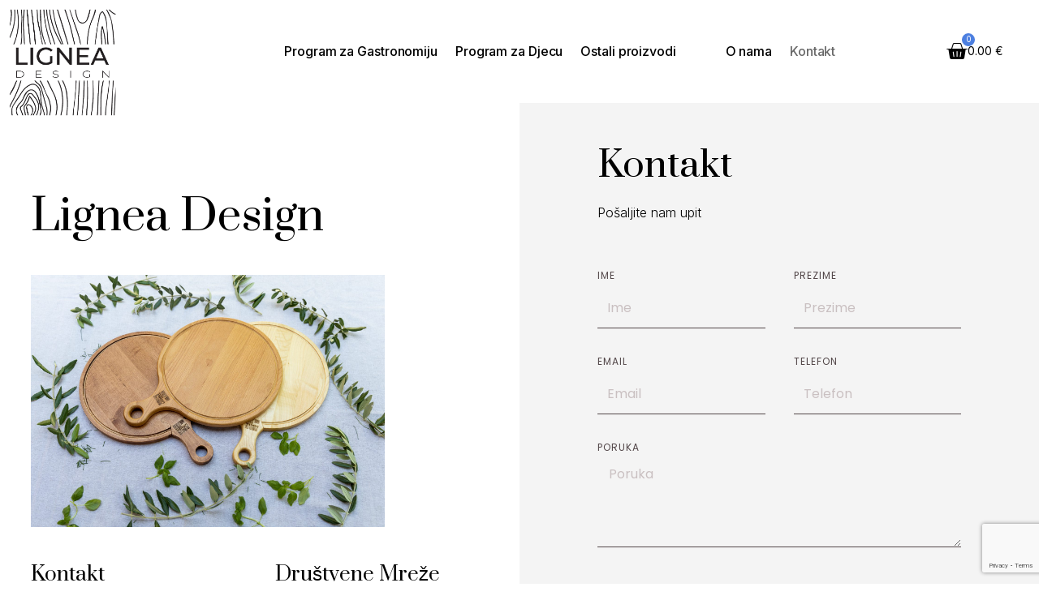

--- FILE ---
content_type: text/html; charset=utf-8
request_url: https://www.google.com/recaptcha/api2/anchor?ar=1&k=6LewMzkhAAAAAEVLbL3MQNcIkI6I06GY6gs4fW-4&co=aHR0cHM6Ly9saWduZWFkZXNpZ24uaHI6NDQz&hl=en&type=v3&v=N67nZn4AqZkNcbeMu4prBgzg&size=invisible&badge=bottomright&sa=Form&anchor-ms=20000&execute-ms=30000&cb=g99oaqyjxvmw
body_size: 48936
content:
<!DOCTYPE HTML><html dir="ltr" lang="en"><head><meta http-equiv="Content-Type" content="text/html; charset=UTF-8">
<meta http-equiv="X-UA-Compatible" content="IE=edge">
<title>reCAPTCHA</title>
<style type="text/css">
/* cyrillic-ext */
@font-face {
  font-family: 'Roboto';
  font-style: normal;
  font-weight: 400;
  font-stretch: 100%;
  src: url(//fonts.gstatic.com/s/roboto/v48/KFO7CnqEu92Fr1ME7kSn66aGLdTylUAMa3GUBHMdazTgWw.woff2) format('woff2');
  unicode-range: U+0460-052F, U+1C80-1C8A, U+20B4, U+2DE0-2DFF, U+A640-A69F, U+FE2E-FE2F;
}
/* cyrillic */
@font-face {
  font-family: 'Roboto';
  font-style: normal;
  font-weight: 400;
  font-stretch: 100%;
  src: url(//fonts.gstatic.com/s/roboto/v48/KFO7CnqEu92Fr1ME7kSn66aGLdTylUAMa3iUBHMdazTgWw.woff2) format('woff2');
  unicode-range: U+0301, U+0400-045F, U+0490-0491, U+04B0-04B1, U+2116;
}
/* greek-ext */
@font-face {
  font-family: 'Roboto';
  font-style: normal;
  font-weight: 400;
  font-stretch: 100%;
  src: url(//fonts.gstatic.com/s/roboto/v48/KFO7CnqEu92Fr1ME7kSn66aGLdTylUAMa3CUBHMdazTgWw.woff2) format('woff2');
  unicode-range: U+1F00-1FFF;
}
/* greek */
@font-face {
  font-family: 'Roboto';
  font-style: normal;
  font-weight: 400;
  font-stretch: 100%;
  src: url(//fonts.gstatic.com/s/roboto/v48/KFO7CnqEu92Fr1ME7kSn66aGLdTylUAMa3-UBHMdazTgWw.woff2) format('woff2');
  unicode-range: U+0370-0377, U+037A-037F, U+0384-038A, U+038C, U+038E-03A1, U+03A3-03FF;
}
/* math */
@font-face {
  font-family: 'Roboto';
  font-style: normal;
  font-weight: 400;
  font-stretch: 100%;
  src: url(//fonts.gstatic.com/s/roboto/v48/KFO7CnqEu92Fr1ME7kSn66aGLdTylUAMawCUBHMdazTgWw.woff2) format('woff2');
  unicode-range: U+0302-0303, U+0305, U+0307-0308, U+0310, U+0312, U+0315, U+031A, U+0326-0327, U+032C, U+032F-0330, U+0332-0333, U+0338, U+033A, U+0346, U+034D, U+0391-03A1, U+03A3-03A9, U+03B1-03C9, U+03D1, U+03D5-03D6, U+03F0-03F1, U+03F4-03F5, U+2016-2017, U+2034-2038, U+203C, U+2040, U+2043, U+2047, U+2050, U+2057, U+205F, U+2070-2071, U+2074-208E, U+2090-209C, U+20D0-20DC, U+20E1, U+20E5-20EF, U+2100-2112, U+2114-2115, U+2117-2121, U+2123-214F, U+2190, U+2192, U+2194-21AE, U+21B0-21E5, U+21F1-21F2, U+21F4-2211, U+2213-2214, U+2216-22FF, U+2308-230B, U+2310, U+2319, U+231C-2321, U+2336-237A, U+237C, U+2395, U+239B-23B7, U+23D0, U+23DC-23E1, U+2474-2475, U+25AF, U+25B3, U+25B7, U+25BD, U+25C1, U+25CA, U+25CC, U+25FB, U+266D-266F, U+27C0-27FF, U+2900-2AFF, U+2B0E-2B11, U+2B30-2B4C, U+2BFE, U+3030, U+FF5B, U+FF5D, U+1D400-1D7FF, U+1EE00-1EEFF;
}
/* symbols */
@font-face {
  font-family: 'Roboto';
  font-style: normal;
  font-weight: 400;
  font-stretch: 100%;
  src: url(//fonts.gstatic.com/s/roboto/v48/KFO7CnqEu92Fr1ME7kSn66aGLdTylUAMaxKUBHMdazTgWw.woff2) format('woff2');
  unicode-range: U+0001-000C, U+000E-001F, U+007F-009F, U+20DD-20E0, U+20E2-20E4, U+2150-218F, U+2190, U+2192, U+2194-2199, U+21AF, U+21E6-21F0, U+21F3, U+2218-2219, U+2299, U+22C4-22C6, U+2300-243F, U+2440-244A, U+2460-24FF, U+25A0-27BF, U+2800-28FF, U+2921-2922, U+2981, U+29BF, U+29EB, U+2B00-2BFF, U+4DC0-4DFF, U+FFF9-FFFB, U+10140-1018E, U+10190-1019C, U+101A0, U+101D0-101FD, U+102E0-102FB, U+10E60-10E7E, U+1D2C0-1D2D3, U+1D2E0-1D37F, U+1F000-1F0FF, U+1F100-1F1AD, U+1F1E6-1F1FF, U+1F30D-1F30F, U+1F315, U+1F31C, U+1F31E, U+1F320-1F32C, U+1F336, U+1F378, U+1F37D, U+1F382, U+1F393-1F39F, U+1F3A7-1F3A8, U+1F3AC-1F3AF, U+1F3C2, U+1F3C4-1F3C6, U+1F3CA-1F3CE, U+1F3D4-1F3E0, U+1F3ED, U+1F3F1-1F3F3, U+1F3F5-1F3F7, U+1F408, U+1F415, U+1F41F, U+1F426, U+1F43F, U+1F441-1F442, U+1F444, U+1F446-1F449, U+1F44C-1F44E, U+1F453, U+1F46A, U+1F47D, U+1F4A3, U+1F4B0, U+1F4B3, U+1F4B9, U+1F4BB, U+1F4BF, U+1F4C8-1F4CB, U+1F4D6, U+1F4DA, U+1F4DF, U+1F4E3-1F4E6, U+1F4EA-1F4ED, U+1F4F7, U+1F4F9-1F4FB, U+1F4FD-1F4FE, U+1F503, U+1F507-1F50B, U+1F50D, U+1F512-1F513, U+1F53E-1F54A, U+1F54F-1F5FA, U+1F610, U+1F650-1F67F, U+1F687, U+1F68D, U+1F691, U+1F694, U+1F698, U+1F6AD, U+1F6B2, U+1F6B9-1F6BA, U+1F6BC, U+1F6C6-1F6CF, U+1F6D3-1F6D7, U+1F6E0-1F6EA, U+1F6F0-1F6F3, U+1F6F7-1F6FC, U+1F700-1F7FF, U+1F800-1F80B, U+1F810-1F847, U+1F850-1F859, U+1F860-1F887, U+1F890-1F8AD, U+1F8B0-1F8BB, U+1F8C0-1F8C1, U+1F900-1F90B, U+1F93B, U+1F946, U+1F984, U+1F996, U+1F9E9, U+1FA00-1FA6F, U+1FA70-1FA7C, U+1FA80-1FA89, U+1FA8F-1FAC6, U+1FACE-1FADC, U+1FADF-1FAE9, U+1FAF0-1FAF8, U+1FB00-1FBFF;
}
/* vietnamese */
@font-face {
  font-family: 'Roboto';
  font-style: normal;
  font-weight: 400;
  font-stretch: 100%;
  src: url(//fonts.gstatic.com/s/roboto/v48/KFO7CnqEu92Fr1ME7kSn66aGLdTylUAMa3OUBHMdazTgWw.woff2) format('woff2');
  unicode-range: U+0102-0103, U+0110-0111, U+0128-0129, U+0168-0169, U+01A0-01A1, U+01AF-01B0, U+0300-0301, U+0303-0304, U+0308-0309, U+0323, U+0329, U+1EA0-1EF9, U+20AB;
}
/* latin-ext */
@font-face {
  font-family: 'Roboto';
  font-style: normal;
  font-weight: 400;
  font-stretch: 100%;
  src: url(//fonts.gstatic.com/s/roboto/v48/KFO7CnqEu92Fr1ME7kSn66aGLdTylUAMa3KUBHMdazTgWw.woff2) format('woff2');
  unicode-range: U+0100-02BA, U+02BD-02C5, U+02C7-02CC, U+02CE-02D7, U+02DD-02FF, U+0304, U+0308, U+0329, U+1D00-1DBF, U+1E00-1E9F, U+1EF2-1EFF, U+2020, U+20A0-20AB, U+20AD-20C0, U+2113, U+2C60-2C7F, U+A720-A7FF;
}
/* latin */
@font-face {
  font-family: 'Roboto';
  font-style: normal;
  font-weight: 400;
  font-stretch: 100%;
  src: url(//fonts.gstatic.com/s/roboto/v48/KFO7CnqEu92Fr1ME7kSn66aGLdTylUAMa3yUBHMdazQ.woff2) format('woff2');
  unicode-range: U+0000-00FF, U+0131, U+0152-0153, U+02BB-02BC, U+02C6, U+02DA, U+02DC, U+0304, U+0308, U+0329, U+2000-206F, U+20AC, U+2122, U+2191, U+2193, U+2212, U+2215, U+FEFF, U+FFFD;
}
/* cyrillic-ext */
@font-face {
  font-family: 'Roboto';
  font-style: normal;
  font-weight: 500;
  font-stretch: 100%;
  src: url(//fonts.gstatic.com/s/roboto/v48/KFO7CnqEu92Fr1ME7kSn66aGLdTylUAMa3GUBHMdazTgWw.woff2) format('woff2');
  unicode-range: U+0460-052F, U+1C80-1C8A, U+20B4, U+2DE0-2DFF, U+A640-A69F, U+FE2E-FE2F;
}
/* cyrillic */
@font-face {
  font-family: 'Roboto';
  font-style: normal;
  font-weight: 500;
  font-stretch: 100%;
  src: url(//fonts.gstatic.com/s/roboto/v48/KFO7CnqEu92Fr1ME7kSn66aGLdTylUAMa3iUBHMdazTgWw.woff2) format('woff2');
  unicode-range: U+0301, U+0400-045F, U+0490-0491, U+04B0-04B1, U+2116;
}
/* greek-ext */
@font-face {
  font-family: 'Roboto';
  font-style: normal;
  font-weight: 500;
  font-stretch: 100%;
  src: url(//fonts.gstatic.com/s/roboto/v48/KFO7CnqEu92Fr1ME7kSn66aGLdTylUAMa3CUBHMdazTgWw.woff2) format('woff2');
  unicode-range: U+1F00-1FFF;
}
/* greek */
@font-face {
  font-family: 'Roboto';
  font-style: normal;
  font-weight: 500;
  font-stretch: 100%;
  src: url(//fonts.gstatic.com/s/roboto/v48/KFO7CnqEu92Fr1ME7kSn66aGLdTylUAMa3-UBHMdazTgWw.woff2) format('woff2');
  unicode-range: U+0370-0377, U+037A-037F, U+0384-038A, U+038C, U+038E-03A1, U+03A3-03FF;
}
/* math */
@font-face {
  font-family: 'Roboto';
  font-style: normal;
  font-weight: 500;
  font-stretch: 100%;
  src: url(//fonts.gstatic.com/s/roboto/v48/KFO7CnqEu92Fr1ME7kSn66aGLdTylUAMawCUBHMdazTgWw.woff2) format('woff2');
  unicode-range: U+0302-0303, U+0305, U+0307-0308, U+0310, U+0312, U+0315, U+031A, U+0326-0327, U+032C, U+032F-0330, U+0332-0333, U+0338, U+033A, U+0346, U+034D, U+0391-03A1, U+03A3-03A9, U+03B1-03C9, U+03D1, U+03D5-03D6, U+03F0-03F1, U+03F4-03F5, U+2016-2017, U+2034-2038, U+203C, U+2040, U+2043, U+2047, U+2050, U+2057, U+205F, U+2070-2071, U+2074-208E, U+2090-209C, U+20D0-20DC, U+20E1, U+20E5-20EF, U+2100-2112, U+2114-2115, U+2117-2121, U+2123-214F, U+2190, U+2192, U+2194-21AE, U+21B0-21E5, U+21F1-21F2, U+21F4-2211, U+2213-2214, U+2216-22FF, U+2308-230B, U+2310, U+2319, U+231C-2321, U+2336-237A, U+237C, U+2395, U+239B-23B7, U+23D0, U+23DC-23E1, U+2474-2475, U+25AF, U+25B3, U+25B7, U+25BD, U+25C1, U+25CA, U+25CC, U+25FB, U+266D-266F, U+27C0-27FF, U+2900-2AFF, U+2B0E-2B11, U+2B30-2B4C, U+2BFE, U+3030, U+FF5B, U+FF5D, U+1D400-1D7FF, U+1EE00-1EEFF;
}
/* symbols */
@font-face {
  font-family: 'Roboto';
  font-style: normal;
  font-weight: 500;
  font-stretch: 100%;
  src: url(//fonts.gstatic.com/s/roboto/v48/KFO7CnqEu92Fr1ME7kSn66aGLdTylUAMaxKUBHMdazTgWw.woff2) format('woff2');
  unicode-range: U+0001-000C, U+000E-001F, U+007F-009F, U+20DD-20E0, U+20E2-20E4, U+2150-218F, U+2190, U+2192, U+2194-2199, U+21AF, U+21E6-21F0, U+21F3, U+2218-2219, U+2299, U+22C4-22C6, U+2300-243F, U+2440-244A, U+2460-24FF, U+25A0-27BF, U+2800-28FF, U+2921-2922, U+2981, U+29BF, U+29EB, U+2B00-2BFF, U+4DC0-4DFF, U+FFF9-FFFB, U+10140-1018E, U+10190-1019C, U+101A0, U+101D0-101FD, U+102E0-102FB, U+10E60-10E7E, U+1D2C0-1D2D3, U+1D2E0-1D37F, U+1F000-1F0FF, U+1F100-1F1AD, U+1F1E6-1F1FF, U+1F30D-1F30F, U+1F315, U+1F31C, U+1F31E, U+1F320-1F32C, U+1F336, U+1F378, U+1F37D, U+1F382, U+1F393-1F39F, U+1F3A7-1F3A8, U+1F3AC-1F3AF, U+1F3C2, U+1F3C4-1F3C6, U+1F3CA-1F3CE, U+1F3D4-1F3E0, U+1F3ED, U+1F3F1-1F3F3, U+1F3F5-1F3F7, U+1F408, U+1F415, U+1F41F, U+1F426, U+1F43F, U+1F441-1F442, U+1F444, U+1F446-1F449, U+1F44C-1F44E, U+1F453, U+1F46A, U+1F47D, U+1F4A3, U+1F4B0, U+1F4B3, U+1F4B9, U+1F4BB, U+1F4BF, U+1F4C8-1F4CB, U+1F4D6, U+1F4DA, U+1F4DF, U+1F4E3-1F4E6, U+1F4EA-1F4ED, U+1F4F7, U+1F4F9-1F4FB, U+1F4FD-1F4FE, U+1F503, U+1F507-1F50B, U+1F50D, U+1F512-1F513, U+1F53E-1F54A, U+1F54F-1F5FA, U+1F610, U+1F650-1F67F, U+1F687, U+1F68D, U+1F691, U+1F694, U+1F698, U+1F6AD, U+1F6B2, U+1F6B9-1F6BA, U+1F6BC, U+1F6C6-1F6CF, U+1F6D3-1F6D7, U+1F6E0-1F6EA, U+1F6F0-1F6F3, U+1F6F7-1F6FC, U+1F700-1F7FF, U+1F800-1F80B, U+1F810-1F847, U+1F850-1F859, U+1F860-1F887, U+1F890-1F8AD, U+1F8B0-1F8BB, U+1F8C0-1F8C1, U+1F900-1F90B, U+1F93B, U+1F946, U+1F984, U+1F996, U+1F9E9, U+1FA00-1FA6F, U+1FA70-1FA7C, U+1FA80-1FA89, U+1FA8F-1FAC6, U+1FACE-1FADC, U+1FADF-1FAE9, U+1FAF0-1FAF8, U+1FB00-1FBFF;
}
/* vietnamese */
@font-face {
  font-family: 'Roboto';
  font-style: normal;
  font-weight: 500;
  font-stretch: 100%;
  src: url(//fonts.gstatic.com/s/roboto/v48/KFO7CnqEu92Fr1ME7kSn66aGLdTylUAMa3OUBHMdazTgWw.woff2) format('woff2');
  unicode-range: U+0102-0103, U+0110-0111, U+0128-0129, U+0168-0169, U+01A0-01A1, U+01AF-01B0, U+0300-0301, U+0303-0304, U+0308-0309, U+0323, U+0329, U+1EA0-1EF9, U+20AB;
}
/* latin-ext */
@font-face {
  font-family: 'Roboto';
  font-style: normal;
  font-weight: 500;
  font-stretch: 100%;
  src: url(//fonts.gstatic.com/s/roboto/v48/KFO7CnqEu92Fr1ME7kSn66aGLdTylUAMa3KUBHMdazTgWw.woff2) format('woff2');
  unicode-range: U+0100-02BA, U+02BD-02C5, U+02C7-02CC, U+02CE-02D7, U+02DD-02FF, U+0304, U+0308, U+0329, U+1D00-1DBF, U+1E00-1E9F, U+1EF2-1EFF, U+2020, U+20A0-20AB, U+20AD-20C0, U+2113, U+2C60-2C7F, U+A720-A7FF;
}
/* latin */
@font-face {
  font-family: 'Roboto';
  font-style: normal;
  font-weight: 500;
  font-stretch: 100%;
  src: url(//fonts.gstatic.com/s/roboto/v48/KFO7CnqEu92Fr1ME7kSn66aGLdTylUAMa3yUBHMdazQ.woff2) format('woff2');
  unicode-range: U+0000-00FF, U+0131, U+0152-0153, U+02BB-02BC, U+02C6, U+02DA, U+02DC, U+0304, U+0308, U+0329, U+2000-206F, U+20AC, U+2122, U+2191, U+2193, U+2212, U+2215, U+FEFF, U+FFFD;
}
/* cyrillic-ext */
@font-face {
  font-family: 'Roboto';
  font-style: normal;
  font-weight: 900;
  font-stretch: 100%;
  src: url(//fonts.gstatic.com/s/roboto/v48/KFO7CnqEu92Fr1ME7kSn66aGLdTylUAMa3GUBHMdazTgWw.woff2) format('woff2');
  unicode-range: U+0460-052F, U+1C80-1C8A, U+20B4, U+2DE0-2DFF, U+A640-A69F, U+FE2E-FE2F;
}
/* cyrillic */
@font-face {
  font-family: 'Roboto';
  font-style: normal;
  font-weight: 900;
  font-stretch: 100%;
  src: url(//fonts.gstatic.com/s/roboto/v48/KFO7CnqEu92Fr1ME7kSn66aGLdTylUAMa3iUBHMdazTgWw.woff2) format('woff2');
  unicode-range: U+0301, U+0400-045F, U+0490-0491, U+04B0-04B1, U+2116;
}
/* greek-ext */
@font-face {
  font-family: 'Roboto';
  font-style: normal;
  font-weight: 900;
  font-stretch: 100%;
  src: url(//fonts.gstatic.com/s/roboto/v48/KFO7CnqEu92Fr1ME7kSn66aGLdTylUAMa3CUBHMdazTgWw.woff2) format('woff2');
  unicode-range: U+1F00-1FFF;
}
/* greek */
@font-face {
  font-family: 'Roboto';
  font-style: normal;
  font-weight: 900;
  font-stretch: 100%;
  src: url(//fonts.gstatic.com/s/roboto/v48/KFO7CnqEu92Fr1ME7kSn66aGLdTylUAMa3-UBHMdazTgWw.woff2) format('woff2');
  unicode-range: U+0370-0377, U+037A-037F, U+0384-038A, U+038C, U+038E-03A1, U+03A3-03FF;
}
/* math */
@font-face {
  font-family: 'Roboto';
  font-style: normal;
  font-weight: 900;
  font-stretch: 100%;
  src: url(//fonts.gstatic.com/s/roboto/v48/KFO7CnqEu92Fr1ME7kSn66aGLdTylUAMawCUBHMdazTgWw.woff2) format('woff2');
  unicode-range: U+0302-0303, U+0305, U+0307-0308, U+0310, U+0312, U+0315, U+031A, U+0326-0327, U+032C, U+032F-0330, U+0332-0333, U+0338, U+033A, U+0346, U+034D, U+0391-03A1, U+03A3-03A9, U+03B1-03C9, U+03D1, U+03D5-03D6, U+03F0-03F1, U+03F4-03F5, U+2016-2017, U+2034-2038, U+203C, U+2040, U+2043, U+2047, U+2050, U+2057, U+205F, U+2070-2071, U+2074-208E, U+2090-209C, U+20D0-20DC, U+20E1, U+20E5-20EF, U+2100-2112, U+2114-2115, U+2117-2121, U+2123-214F, U+2190, U+2192, U+2194-21AE, U+21B0-21E5, U+21F1-21F2, U+21F4-2211, U+2213-2214, U+2216-22FF, U+2308-230B, U+2310, U+2319, U+231C-2321, U+2336-237A, U+237C, U+2395, U+239B-23B7, U+23D0, U+23DC-23E1, U+2474-2475, U+25AF, U+25B3, U+25B7, U+25BD, U+25C1, U+25CA, U+25CC, U+25FB, U+266D-266F, U+27C0-27FF, U+2900-2AFF, U+2B0E-2B11, U+2B30-2B4C, U+2BFE, U+3030, U+FF5B, U+FF5D, U+1D400-1D7FF, U+1EE00-1EEFF;
}
/* symbols */
@font-face {
  font-family: 'Roboto';
  font-style: normal;
  font-weight: 900;
  font-stretch: 100%;
  src: url(//fonts.gstatic.com/s/roboto/v48/KFO7CnqEu92Fr1ME7kSn66aGLdTylUAMaxKUBHMdazTgWw.woff2) format('woff2');
  unicode-range: U+0001-000C, U+000E-001F, U+007F-009F, U+20DD-20E0, U+20E2-20E4, U+2150-218F, U+2190, U+2192, U+2194-2199, U+21AF, U+21E6-21F0, U+21F3, U+2218-2219, U+2299, U+22C4-22C6, U+2300-243F, U+2440-244A, U+2460-24FF, U+25A0-27BF, U+2800-28FF, U+2921-2922, U+2981, U+29BF, U+29EB, U+2B00-2BFF, U+4DC0-4DFF, U+FFF9-FFFB, U+10140-1018E, U+10190-1019C, U+101A0, U+101D0-101FD, U+102E0-102FB, U+10E60-10E7E, U+1D2C0-1D2D3, U+1D2E0-1D37F, U+1F000-1F0FF, U+1F100-1F1AD, U+1F1E6-1F1FF, U+1F30D-1F30F, U+1F315, U+1F31C, U+1F31E, U+1F320-1F32C, U+1F336, U+1F378, U+1F37D, U+1F382, U+1F393-1F39F, U+1F3A7-1F3A8, U+1F3AC-1F3AF, U+1F3C2, U+1F3C4-1F3C6, U+1F3CA-1F3CE, U+1F3D4-1F3E0, U+1F3ED, U+1F3F1-1F3F3, U+1F3F5-1F3F7, U+1F408, U+1F415, U+1F41F, U+1F426, U+1F43F, U+1F441-1F442, U+1F444, U+1F446-1F449, U+1F44C-1F44E, U+1F453, U+1F46A, U+1F47D, U+1F4A3, U+1F4B0, U+1F4B3, U+1F4B9, U+1F4BB, U+1F4BF, U+1F4C8-1F4CB, U+1F4D6, U+1F4DA, U+1F4DF, U+1F4E3-1F4E6, U+1F4EA-1F4ED, U+1F4F7, U+1F4F9-1F4FB, U+1F4FD-1F4FE, U+1F503, U+1F507-1F50B, U+1F50D, U+1F512-1F513, U+1F53E-1F54A, U+1F54F-1F5FA, U+1F610, U+1F650-1F67F, U+1F687, U+1F68D, U+1F691, U+1F694, U+1F698, U+1F6AD, U+1F6B2, U+1F6B9-1F6BA, U+1F6BC, U+1F6C6-1F6CF, U+1F6D3-1F6D7, U+1F6E0-1F6EA, U+1F6F0-1F6F3, U+1F6F7-1F6FC, U+1F700-1F7FF, U+1F800-1F80B, U+1F810-1F847, U+1F850-1F859, U+1F860-1F887, U+1F890-1F8AD, U+1F8B0-1F8BB, U+1F8C0-1F8C1, U+1F900-1F90B, U+1F93B, U+1F946, U+1F984, U+1F996, U+1F9E9, U+1FA00-1FA6F, U+1FA70-1FA7C, U+1FA80-1FA89, U+1FA8F-1FAC6, U+1FACE-1FADC, U+1FADF-1FAE9, U+1FAF0-1FAF8, U+1FB00-1FBFF;
}
/* vietnamese */
@font-face {
  font-family: 'Roboto';
  font-style: normal;
  font-weight: 900;
  font-stretch: 100%;
  src: url(//fonts.gstatic.com/s/roboto/v48/KFO7CnqEu92Fr1ME7kSn66aGLdTylUAMa3OUBHMdazTgWw.woff2) format('woff2');
  unicode-range: U+0102-0103, U+0110-0111, U+0128-0129, U+0168-0169, U+01A0-01A1, U+01AF-01B0, U+0300-0301, U+0303-0304, U+0308-0309, U+0323, U+0329, U+1EA0-1EF9, U+20AB;
}
/* latin-ext */
@font-face {
  font-family: 'Roboto';
  font-style: normal;
  font-weight: 900;
  font-stretch: 100%;
  src: url(//fonts.gstatic.com/s/roboto/v48/KFO7CnqEu92Fr1ME7kSn66aGLdTylUAMa3KUBHMdazTgWw.woff2) format('woff2');
  unicode-range: U+0100-02BA, U+02BD-02C5, U+02C7-02CC, U+02CE-02D7, U+02DD-02FF, U+0304, U+0308, U+0329, U+1D00-1DBF, U+1E00-1E9F, U+1EF2-1EFF, U+2020, U+20A0-20AB, U+20AD-20C0, U+2113, U+2C60-2C7F, U+A720-A7FF;
}
/* latin */
@font-face {
  font-family: 'Roboto';
  font-style: normal;
  font-weight: 900;
  font-stretch: 100%;
  src: url(//fonts.gstatic.com/s/roboto/v48/KFO7CnqEu92Fr1ME7kSn66aGLdTylUAMa3yUBHMdazQ.woff2) format('woff2');
  unicode-range: U+0000-00FF, U+0131, U+0152-0153, U+02BB-02BC, U+02C6, U+02DA, U+02DC, U+0304, U+0308, U+0329, U+2000-206F, U+20AC, U+2122, U+2191, U+2193, U+2212, U+2215, U+FEFF, U+FFFD;
}

</style>
<link rel="stylesheet" type="text/css" href="https://www.gstatic.com/recaptcha/releases/N67nZn4AqZkNcbeMu4prBgzg/styles__ltr.css">
<script nonce="MHN4Y3V16wPbxj8yrIZ4Zw" type="text/javascript">window['__recaptcha_api'] = 'https://www.google.com/recaptcha/api2/';</script>
<script type="text/javascript" src="https://www.gstatic.com/recaptcha/releases/N67nZn4AqZkNcbeMu4prBgzg/recaptcha__en.js" nonce="MHN4Y3V16wPbxj8yrIZ4Zw">
      
    </script></head>
<body><div id="rc-anchor-alert" class="rc-anchor-alert"></div>
<input type="hidden" id="recaptcha-token" value="[base64]">
<script type="text/javascript" nonce="MHN4Y3V16wPbxj8yrIZ4Zw">
      recaptcha.anchor.Main.init("[\x22ainput\x22,[\x22bgdata\x22,\x22\x22,\[base64]/[base64]/[base64]/ZyhXLGgpOnEoW04sMjEsbF0sVywwKSxoKSxmYWxzZSxmYWxzZSl9Y2F0Y2goayl7RygzNTgsVyk/[base64]/[base64]/[base64]/[base64]/[base64]/[base64]/[base64]/bmV3IEJbT10oRFswXSk6dz09Mj9uZXcgQltPXShEWzBdLERbMV0pOnc9PTM/bmV3IEJbT10oRFswXSxEWzFdLERbMl0pOnc9PTQ/[base64]/[base64]/[base64]/[base64]/[base64]\\u003d\x22,\[base64]\\u003d\\u003d\x22,\x22wqvDrMKYwpPDnsKDbyk2wqZ/P8OywqXDjsKaJcKUHsKGw4Jlw5lFwqbDgEXCr8K+OX4WTWnDuWvCtn4+Z1p9RnfDsS7Dv1zDqsOxRgY+SsKZwqfDmHvDiBHDmcKqwq7Cs8O6wqhXw59HK2rDtFbCsSDDsTHDsxnCi8OSAsKiWcKrw4zDtGkVZmDCqcOnwq5uw6tjbyfCvyAvHQZCw7t/Fy5Fw4ouw5zDjsOJwodjcsKVwqtzDVxfRW7DrMKMDMO1RMOtUA93wqBhE8KNTlZ5wrgYw7cPw7TDr8OqwqcyYCXDjsKQw4TDpBNAH2lmccKFDXfDoMKMwrtnYsKGXXsJGsOAQsOewo01KHw5WcOWXnzDvhTCmMKKw6DCrcOndMOBwogQw7fDncK/BC/[base64]/[base64]/CosK6HXFiIyMIccOfDGvCqA55UjVkBzTDtgHCq8OnEkU5w45SMsORLcKfX8O3woJMwpXDulF+BBrCtChLTTVqw4ZLYyDCuMO1IGnCsnNHwoYxMyAww43DpcOCw7nCgsOew51Xw4bCjghLwrHDj8O2w4/CvsOBSShzBMOgeyHCgcKdbsOpLifCoRQuw6/CnMOAw57Dh8KDw5IVcsOgGCHDqsOQw5s1w6XDuBPDqsOPc8O5P8ONZsK2QUtdw7hWC8OgF3HDmsO8VCLCvlPDvy4/[base64]/DsAMIN17CixZpw5vCtBnCgsOKwroHw74cPGQ9esO1w7Z0XAZqwovDuzsHw6PCnsOPMAIuwpcDw4PCpcKLGMOowrbDjFsvwpjDlsKmXC7CvMKmw6TDpBZeOAtHw7hzU8KLdhrDpXrDiMO/[base64]/CuxwPTsKPw7bDohl7NMOQWV4EP8ODCCknw7DCtMKlLRXDi8O8wo/DsjMkwqXDisOWw4YZw5jDuMObFsOxHg9hwrrCjQ3DvkIqwqXCmTlywrTDlsK+T3gzGsOTdztneVLDpMKJQsKowpjDqMOAXngWwqplCsKuV8OPCMONNMORF8OHwqnDm8OQCmDDlhQnwp7CpMKhccK3wp5Dw4fDrsOXICVkbsOAw5rCqcO/Rg8IfMOcwqNZwoLDn1rChMOAwq19WcKnPMOjWcKHwq3Cv8K/ekZIw5YQw4wCwpfCoAnCn8KZMsO8w6PDmDgpw7JBw5xjwoJvwqfDmkTDvVbChGpNw4DCq8ONwq/Du3vChsObwqLDi3/CnSDCvQ/[base64]/DpsKzQcKbEsOpLcKuYMO5an5POBtHJcKIFHJBw6/CmcK2P8KOwrVfwqgiw5fDtsK2wokmwpDCvX/CkMOadMK/wpheYzwDMWbDpQoNXgvCgT3DplQKwpY7w7nCgwI/[base64]/CosKJeMOyw7PDu2zDqjZiwoIGwpxdwo0lGUbCkV0Aw4XCtMKDS8OBAETCm8Ozwrxow7nDiRJpwolZBw7Ct1PCn2ZhwoE/wp9/w59RZX/CksKmwrURXhRfU1VDb1xuc8OrfgAsw6tcw6zChcOowpR+Qzddw6QRGgtdwq7Dj8OkDWHClnZaFsKNSXJ9YMOFw4nCmMOpwqUNL8OcekRgC8KFesOhwr8yScKOVjjCo8KawpfDjcOjMsOwSSrDncKFw53Co3/DmcKnw79lwoArw5zDgsKvw6VKFxM+H8Kxw5grwrLDlhUyw7MEZ8OnwqINwoACS8OTX8KPwoHDpcOHQsOUwowcw7zDvsKAARYHN8K8LibDjsOwwqxNw7thwpg1wpvDpsKoW8KKw4XCucKuwqsSbGHDqsKmw4zCqMOPIy9cw43CscK/GQDCscOmwpzDgcO9w4zDtcKtw7kTwp/Cg8K1XsOoR8OyBwrCk3HCosKgXAHCtsOMwqvDh8K2FlANDicww7FEw6dDw7YZw40JIG7Dl0zDvhnDg3opBcKITgQkwqcTwrHDqzTCp8OOwqZHZsKZR3/DhBnCh8OCXmTCjWfCrEEzW8OxAnE7GFnDlcOZw7EpwqwwT8OZw53CnmzDg8Oaw4IKwp/CmVDDgz0/RznCjlA0U8KVNMKnPcOPcsO2PcKHSn7DssKpHsOzw7nDvMK4PsKhw5NyBFTDpnzCkj7CrMO1wqgLNFzDgT/CikEtwqFlw5p1w5FzVkhrwrEtFcOVwolcwqhXIn7CjMOew5/[base64]/CtsK6ccKOWzJ6ZjtISR1bwpMpesKNIcONw4nCqMOdw6vCuyzDs8KAH0vCpXrCksOYwoUuNyQBwq9Yw75Cw5/CkcOUw4DCocK1LcOKAV04w7AowppjwoVCw73DscKGe03CpcOQRUnCnmvDjybDgsKCw6DCkMOtDMKcScOgwphqC8OLfMK8w50iI3DDvUXCgsOYw4vClQUHYsKSwpsBQVZOYwd+wqzCkErCgz81KGXCtADCp8Oxw6PDo8Okw6TCql5Two3Dp1/Dj8OCwoPDuHdgwqh1BsO7wpXCgRg5w4LDiMKqw75bwqHDjE7DrGvDqGfCt8O7wqHDgXnDgsK0U8KNYxvDo8K/H8OtFn1QTMKTV8Oww7zDhcKZdcKywq3DrMKDccKEw7tdw6bCgcKLw6FAPWDCgsOaw7JFAsOobnjDu8ObAgPCiCMrcMOoNnvDtlQ8XcOnC8OIXMKsG0sfUQ4+w4vDkHQuwqA/[base64]/Cr8KofWwSH8Knw7XDry7DpVMVAcK2fUHClsKQeB43Z8O/w6zDvcOHPFdbw5nDkwXDoMOGwoDCj8Klwo8nwoLDp0UGw6QKw5tew6E9KRvCp8Knw7oAwpFYQnILw7AfLMOlw4rDuxp1E8OmfMKXEcKYw6/DiMO3BsOjFcKtw5XCozDDslvCoxLClMKjwovChcKQEH/[base64]/[base64]/DqiAgwovCqzjCoCZ9w4/DlsKiA8KeHSzChsK0wpAfLMOSw7bCkjN5wpo4GMKUEMOrw4PChsOBHMKBw4pFVMOFO8OMMmxuwpDDsAXDszHDjTbCgV7CjyF6XXEOR1ZDwq7Du8O2wpFETsKyQsKFw6HCm1zCgsKLwrEFKcK/cnt+w51nw6hbLsO+Cmkiw4sOEsKwVcOfaAfCjkokUcOJC2nDsStqKMOtLsONwrRMUMOQXMO9c8KDw59pWiMedmfCm0rClz3CkHxtFUfDjMKEwozDlsOgEBXCpD7CscOCw5TDgizCmcO/wot4Zy/CiEtMGEfCrsOOVntowrjCjMKoSAtAQ8KtaEnDosKXTkPDjsKlw65VDX1VMsOMOMKfNBx2F3rDv3zDmAoKw5/DgMKjwoZqcjDCpXhSDsKXw67CvRjCp2DDgMKlfsKwwqgxLsKvAV5+w45GCsOlBxxuwrPDkGYeIGYcw5/DvUIGwqAQw7k4VHcXXMKPwqR/[base64]/[base64]/[base64]/w4chCMKsE8O7w5TDtnQfU8Kdw4RBQMOmwo/DnEzDjlHClgc0XcONwpAvwqldw6EiUkXDqcOlVkdyDcKxDn52woAmPE/CpMKswp8cVcONwrpowqfDt8Orw44/wqPDtGLCpcOZw6Alw7bDksOPwotgwrl8RsKQL8OEJBxVw6DDncOzw7XCsHXDuhp2wrLDp2Y0FsO7A0M+w7ABwp1PLhLDqmJ3w61fwrbCjcKQwpnCu1ZmIcK0wq/CnsKZP8OMGMObw4wuwpjCjMOLNsOLQsOjTMK5djTCsTMXw4jDsMK9wqXDo2HCvMKjw6pBAS/[base64]/DqiXDun/[base64]/W8KCw6gtesKPwp/[base64]/CjcO1XiA2alrDoWAPwqvDkzEeL8OFIcKMw5rChMOnw6bDvsOCwqENIsKywrfCh8K1AcKkw6wpK8K7wqLChsKTSsKVHVLCpzPDpMKyw6piQh4lX8OLwoHDpsOCwqNAw6J2w7oowpR0woQYw4dcCMKiBlc8wqnCtsOjwoTCv8KCPDswwo/CsMKIw6Njdw/DkcOLwqcSA8OgVCQPH8K6GXtNw757a8O/Fy1Te8KiwpRHLsKIQ07Ck30dwr5kwr3DucKiw47Cqy7DrsKePsK3wpXCrcKbQCXDisKSwo7CujHCkFlGw4jDhwAEw7xtYCnCi8OHwqTDmmHCo0DCsMKwwqNqw48Uw4wawocKwp3Dvm9oKMOkMcKyw77DoX5Tw51CwpUpBMO5wqvDlBjCmcKaFsOTTMKTwr/DtA/[base64]/CjishFGwPNMKDVMKHWSlgw53Dr1Jhw5/[base64]/DjQPDukzDrypmVcKCZcKgw57DtX7CljdLKyjDlEIKw6FNw5R+w6jCrTDDmcOALQ7Dt8OQwq5eBcK1wq3DmWvCoMKQw6czw6F2YsKKFMO0BMK7RMKXEMOOTlDCqGbCo8O9w7/DiwvChxo5w6knNULDrcKNw6zDlcOnbA/DogDDmMO4w5jDhCw1fcKDw45kw57DmH/[base64]/DtRPCoj3DggLClmzCr8KTGsOsbSwkLRERBsKBwpEcwpFCdsO6wqvDkEJ+HhkKwqDCjDMhJ23CgwpjwqLDmjIsNsKSbMKewqTDgnNrwoQLw4/Cg8KKwrvCozlIwp5bw7NEwpvDmAdAw7IxHDw0wrAoD8OFwqLDg2U/w50kDsKEwofDncOFwq3Cuz5Ea3kOHj7Cj8KlZmfDkhwgUcO9I8OYwqUhw4PDiMOVGEVubcKHYsOsa8OPw4hSwpPDtcOgesKVBMO6w7FKVid2w7V3wrhmWQYWT1nChsO9cWTDpMOhwpvCqBXDusKFwr3DlRMxczEowo/DkcKrEXs2w4dcPgQSBlzDsgEiwpHCjsOZHF4XRnJLw4rCrQDCoDrCocKHw7XDlAdMwopmw5tGDcOXw5LCgXtNw7t1H3tuwoAKFcK4eRfDqyVkwqwxw5jDjWRKF054wpw3U8OJIUwAJsKpe8OuIE9Iwr7DmcKJwqkrAG/[base64]/[base64]/CoETCj3jDmFJzPy7Cq8Kvw7RzC8K1Fxh0wqMVw70ewonDqRMoPsOAw4fDrMKTwqDDusKVDsKrE8OpIMO+V8KMM8Krw7bCicOASsKZRW1HwpnCjsKZFsKwX8OgGx3DqhvDosOEw4/DjsKwZDRbwrHDlcObwrxRw63Cq8OYwpXDscOAKnLDjmvCoDDDolDCiMOxK0zDrS0gf8O8w4YbGcOASsOxw78Cw5PCj3PDlx0lw4zCisOcw60ra8KyfRoZOcOCNHfCkhnCkcO3Ri8efsKpWhcLwrsJQDHDhEwqKinDoMOWwocscE/Ci37CvErDrAg4w6pVw5/DuMKdwofCtMKPw7rDvEvDnMKRAEvDucKuIsKiwqwAG8KTSsOLw4otwrIELxvDujrDoXkcQMKgLF3CgC/Dh3YlfxJWw4U+w4xswrcJw6XDrkHDlMKMw4InI8KJP2TChw8xwo3DpcO2emd+QcOyA8OGaGLDksKxDiF3w5VnC8OdV8KBJHhKG8ODw5HDp3dzwoUnwp/CqlfClxfCgWEiOHbCvcOrw6LDtcKNZBjCmMOrVFEuI3h4w57Cl8KJdMKNKjPCsMOZLQpJXCMiw6ULX8KWwp/CucO/wo9necOYEmkKwrnChCV/XsKtwqvDhHkIT2Fyw4jCm8O7DsOowqnDpSRQRsOERErCsArCgF9ZwrQUCcKrfsOYw4PClgHDrG8KHMObwqZIfsOfw5nCp8Khw6QjdlMvwp/Ds8O7bDYrQy/CoEkYR8OeLMKyK0wOwrjDnxLDkcKeX8OTScKnOcOfacKSCcOrwqwLwq9lLhXDtwQXPVbDjDfCvgQBwokpVSFuC2QEaBDCuMKZN8OJQMKewoHDuQ/[base64]/CqnLDmsOXwp/DuD/Dl0AFw4sBJMOmf8O8w6XDtSTCujPDoiDDkix/GQQGwrcewqbCpgY1Y8KzL8Odw6h7cy1Swok0a3TDoxDDv8KGw57DlMOOwpoaw58pw6RNVcKawq4PwpTCr8KFwpgfw53Cg8K1YMKjf8OPCMOPJBc4w68pw7dUYMOUwr8HAR3CncKTY8KJRQ7DmMOHwo7DpX3CtcKuw7cDw4g9wr0sw77CnyY+LMKNYEVmJsKGwqF/AxBYwpXCmQ7DlBlLw7jCh2zCt0LDpUt9wqUTwprDkV8PNkzDmEHCtcKXw5c7wqJ0HMKtw5LDnnzDoMOVwopXw47CkMOEw63CmgPCqcKAw5chZsOqRxbCq8O4w6d4XW1qw6MCTsOxwobCpX/[base64]/[base64]/CiyzDmVzDgj4fwrrCncOHacK9w6IxwqQ+wp3CvsKhSHgTDSZewrrDmsKqwosbwqbClz/CvDkDKnzCqMKlGgDCoMKbK0LDlcK/G3bDohfDt8OuKTLClQrDlMKNw5poKcO9LmlLw4F7wr3DmsK5w6FSJSclwqPDjcKAPsOQwo/[base64]/Ck8K4wqPCg8KQwoVqZsKKfcKiwpLDksKsw7Rsw7vDnA7Cp8KEwos3UAcUJR4lwqLCh8K+OsOrdMKvFzLCombCisK2w6QXwrMODcO+dzdvw4HCpMK2RGpqaznDj8K3JmTDv2RIYMOiOsKueSEvwrTCksOZwo3CuiZdQMOVw6fCu8K/w5cnw6lsw5dRwrzClMONB8O7OsOgwqJLwoQYXsKpMUI9w4/Ctj4fw57CnTIZw6/Dt1DChAorw77CtsOMwohZIybDtcOJwrwkKMOZVcO5w4k0OsKAFGkifGPDmsOOf8OwHsKqaTdGDMO6EsKSH0xAHHDDscOUw6A9WMOpHAolTVpdw5rCgcOVVU3DmyHDmC/DvwHDocOywo02cMOMw4TCumnClsOJTFfDpW8rejZhcMKlZMKMUhXDnwllwqgyDzDDtMK6w6bCg8O7AgoFw4LDkWxGTyXCiMKkwrTDrcOqw5PDm8KFw5PDtMOXwrtgT0HCtsOGNVouJcO/[base64]/KGHCj8ORZyLDk8K8w6DDssKjw53Dt8OaTsO2w7vDv8OhX8KMecKSwpMiJ3vCgX1lRMKmw4jDiMKRRcOqc8Omw78QJULDpzTDmileClB/UgprI1EhwrwDw6EowoHCisK1DcK0w4zDmXx2An8HdcKPSw7DiMKBw4rCq8KSWXzCtsO2AjzDqMKmBnjDl3hvw4DCiUonwrjDl21dLkjDvMKnT1IsMHJAwrrDgntkOwE9wodAHsONwokBfcOpwqcxw4UqdMOzwozDnVY7wpjCrkbCl8OzbknDj8K8KMOIEMOAwp/DncKLdW4Swo3CnSh1S8OUwrZNNWbDvRQUwpoTEGFNw7zCiGtFwqLDuMODUsK2wq/[base64]/DqGt0ZcKnQsOqGwvCjcOBw5RLH3zDrWYjeMKGw6XDosKhQsOEOcOZbsKpw4nCpxLDnDDDhcO1bsK4wo1gwpvDohFhaH/[base64]/[base64]/wrPDjsKhIsOHw4FaDcOSD03CpX7Dn3HCnsK+wpPCggY4woZHFcOGMMKiSsOBNcOvZh/DssO8wok8EzDDrD5iw6/[base64]/[base64]/[base64]/[base64]/CtVJFEcOyAsOrGmdbCgvDmwI2w7cpw7HDlkgNw5Mcw5t4HwDDnsKuwovDtcOlYcOHKcO2XlzDqFDCvm3Dv8K0d1jCo8OGTDktwr3DoFrCu8KNw4DDiTbCnXkDw7JdTcKYU1c4wo8RMz7DncKqw69/w4kifSzDl2lmwo8zwpvDq3HDnsKNw5hKCyfDqSfClMKDDsKYwqZPw6YAP8Oqw4TCnnbDhyDDt8OxWsOMYkzDtCE1PsOXMSM0w6bClsKiTg/DtMONw5tqWzLDs8Ksw7TDh8OCw6h5MHPCnyvCqMKrMj9tCcO/QMKmw5bCgsKwAEkFwowCw6jCjsOCKMKRXMO6w7F9eDrCrmkzNsKdw4lpw6PDv8ONV8K5wr/[base64]/DlB7DusOZw4LCiHnDrcOhwp/CtcKlRiVvG8Kcw4/DqMOXR2bDvlHCm8KXCVjCj8KXbMOIwoHDsFXDo8O8w4HClyxEwpldw6fDn8K7w6/DrzQIIhrDvQXCucK0LMOXJxtOZxFvYcKawrF5woPCuXEvw4F/[base64]/Di8KfYwtZw6Euw6ltwofCgTcjw4MiwofDusKIXMKXw47ComDCtcKTLhNVcsKpw5HCp3RFRXrDqiLDuDVSw4rDnMK5Sk/CoSY9UcOswp7DrhLDuMOEw4gewrgaIxkLei5BwovDn8KJwrBkKGHDoRfDmsOFw4TDqgDDl8OcIibDqsKXNcKESMK5wpHCggrCusKMw6DCsRvDjcOTw6zDnsOiw5ltw58oYsOCairCsMKawpDCvFvCvsOew4XDpyceJ8Ouw7LDj1fChH/Cj8KCNEnDvAPCl8OZX3XDiXEYZMK1wqrDrQs3VS3Co8KVw7sUcmYzwoHCiy/DjF9COnduw7fChSwRZGZtHw/CjV5iw6TDiErCmHbDu8KSwp7DpltswrdETsOzwpPDmMK+wofCh1wlwrMDw7PDvsK8QjMFwpDCrcOWwqHClF/ClMKEEklOwqVyaxM3wpzDmEAAw78Fw4k+bMOmaFYhw6tfCcKHwqkBPMKcwo/DsMO/wooXwoLCiMO4XMKQwovDp8KRDcOEUcOJwoQNwpjDgg9yFVPCuisDAzrDpcKcwpLChsOAwrjCnsOlwqbCskxGw5/DisKMw5PDnBRhCcOCUhgJWzvDrxTDrn/CtsK/cMOAfwcyXsOAw4t7UcKTIcOJwqwRB8K/wpzDrMKrwowiX2wAfW4YwrnDpyAgA8KsUk/DqcOtZ0vCmATDh8Omw6J5wqTDhMODw7BfK8Kuw6xaw43CgV3DtcOowpYLOsO1OE3Cm8OQWloWwpdpSDDClcKNw4jCj8O3w7NGLMKEGCUtw78qwrVqw4HDj2MFKsO9w7DDusOHw4jCucKKwoPDhQQUwoTCq8OUw7Q8IcKgwoVjw7PDn3/DncKSwqbCrGUTw5pZw6PClg/CtcKFw7k6JcOlwpvCoMK+cx3CkkJYwprDvjJbKsOlw4kQSmjCl8KvB0LDrcKmTcKZDcKVPcKwPFHDu8OmwoDDjcK3w5/CqyhEw6B/w7NMwp4WVMKxwrgvB2zCisODRHzCpR06fiNjbjDDpMOVw6bCvMO0w6jCpg/[base64]/woLCkAnChyobw5VUw57CisK3w5pHZWPCkGUvw4wpwpHDkcKOYFoTwr3CgUs8KhlOw7vDuMKaZ8Ogw6PDj8ONwpfDk8KNwqV8wptmPy9kUsO8wovDoxAvw6fDhsKMbcKWw4rDncKVw5LDrcOswo7Cs8Kqwr/DkEjDknXCvsKvwoFgfMONwpc2KnTCiCA7FCvCosOpD8KcZsOzw5zDsG5MPMKQcTXDk8KCAcOywoVRw55ZwrMoY8OawqxxX8O/fA0Rwr1zw7PDngXDpUJtHHXDgDjCrDdKwrUXwoXClGsNw5LDhMKowpAaB0LDu3jDo8OxcnLDlcOqwrJNMsOEwpDDpT8mw7gvwrrCjcODwo4Bw5NQBnzCvA0Nw7xVwrXDksORJGLCnWwdGn7CpcO3w4U/w7rCnw7DicOow73CicKeJ1wRwqlBw74DQcOuQ8K2w7fCrsO/wqDCo8Odw6cuXGnCmF5IAEBEw7l6BMKHw5lXwrZAwqfDmsKkKMOlKTPChFTDqUbChMOZX0xUw7bChcOUc2jDnUI4wp7Cr8KlwrrDhgsMw7wUOGDDocOFwoZHw6Vcwr8jworCpR/DoMOZVi3DhF4iMRzDrsOzw53CqMKWclVVw5bDgsOqwqJsw6ENw5FFGDLDo2PDtMKlwpTDr8KEw5wDw7TCm0XCnilFw6vDh8KQV0c/woM8w7TDjnkDZ8KdSsOFVcKQEsOAwqvCqSPDk8OrwqHDtVFDasK4BsOORkjCkBcsVcKubcOgw6fDlnJbBAnDj8OuwozDocO2w5sbBgfDgynChlwBOVVrwppzG8Oyw6vDgcKiwoPChsKTwoXCtcKhLsKPw6IOJ8KCKg1ca0HCu8OXw7g/wps+woMETcOJwpLDsyFIw70kSFN1wqlMw71gOsKGSMOiw4/CjMOfw51Aw5zCuMOewp/[base64]/DgMKgwpsKc2MuQ2zCoMKPEnp1wocnw5gHwrXCpDzCqcOOI3vCiSzCjUDCkW85SSjDlzxSdiw/wpwlw6McTwbDicORw5vDssOAERdOw65dH8Ktw5kxwqBdU8KQw73Chxxkw7ViwrPDsAplw5d7wonDriHDiWXCm8O7w53Cs8KSHMO2wq/DolIlwoY9wodFwohMeMO7w6tOEEh5CQDDlnjCt8Odw5/CuR3DgsKzHyTDrMOiwo/Co8Ohw6fCk8KfwoU+woQlwpZIUD5Uw4cQwpsWwqTDhi7CtyNhITB6wqzDmC91wrbDocO/w7LCpQM4asK7w6Amw5bCj8OpTMObLVXCsT3CsWDCryYyw5xewqfDrzRGUsOmdsKjbMOFw6RQG2NJNz/[base64]/DhMKkOGnCt8OBw5pbVS/DrMOuw7DCukfDly/[base64]/[base64]/CgmnDu8ODw7zCihTCrw3CumzCkFDDvMKTw5R2CMOzA8KrHcKAw4BYw7FCwr0ow6trw4QmwqgtIF8SF8K8wokQw53CgyoxBTYQw6/Comcsw6s1w4MpwrjCl8Opw6vCnzVWw7cRIsKIN8O7TsKcY8KiVkvCjAJfVjFTwqTCv8Oyd8OEDz/DiMKoZcO/w61zwrnDsFzCqcOcwrLDrTjCpcKSwrTDsl/DlWjCi8KLw6fDgMKEDMO4FMKfw4tsOsKSwqArw6/CrMK6TcOPwobDlWV/wrvDpAgDw5xswqPCoz4WwqPCtsO/w7FcNcKWccOeWS/Co1BoSHwFIsO5OcKfw5MdZWHDkg7Dl1/CpcOgwrfDvVVbwqPDuCzDo0XCqMK+FcO9VsKzwqrDmMO6UMKaw4/CrMKOBcKjw4AUwpIwBsKfFMKPZMOrw5Z1BGPClsKnw6jDiR9OL3/[base64]/DmsOBw4McwpLCrmFJUMOJRsKfTFgowqZwwonDiMOuFsOVwosXwoMZecK7w7gMQxpGOMKvB8Kvw4TDgMOEOcOffkHDk1F/HChWX2kowpDCicO5QcOXDcKpwoXDhwzDnS3Cti90w7p1w4PDjVopEjtzVsOcdBVzw5XCl23CnMKtw6JPwpDChMKAw5fCnsKTw7AFwpnCgXhpw63CosKMw7/[base64]/Cg18ywpbCjwoAwpZUCx7DqMKIw7/CqcO6KjtFd0dQwoDCrsONFH/DlTR9w6jCgW5iwqPDncOhYAzCrR/[base64]/DolzDlQHDmcKZYsOVNnUlw4/CicKLwpIFPERcwr7DjkLCrMOBdcKvwpFNRQvDpT3CsHt0woBXCj9vw712w7LDs8KDFULCmHLCmMOrZDTCkyfDoMOBwrNYwo/DsMK3cWzDtxU0MCDDo8OGwrjDr8OSwpZcV8K4YsKTwoI4AzUwT8Oowqclw5JBHTcKBBJPIsO/w5IZIQ0nfE3CjMOlCcOzwo3Du2PDrsKGRjjCljDCpVpiWsOqw4ocw7LCocK4woJaw6NSw7M/FGFjPmUOElDCj8KnZMKzcDZ8JcOjwqYjY8Kowp5ER8KKBC5uwrBJLcOpwozCqsO9ZDxmwopJw4bCrzfCmcKDw6x6FxXCmMKmwrXCgHBPB8OMw7PDiRLDocOdw6cGwpMOMUrCtsOmw4rDv0LDhcOCa8OtTw9bwrTDt2MyQnkGw5Jaw4HCksOLwobDu8OEworDrW/DhcKkw7kYw4g3w4RvOcKhw67CpXLCgiDCkDthJMK+c8KIFGkjw6gEdsKCwqB2wpgEXMOFw5hYw4VbW8Osw4grH8OuP8Kuw6A2wpAULMOGwrY/[base64]/[base64]/CrUEoFsOvAsKhTzopwo3CvMO7LcKQZ8K2QE4dw6DDqw8oKCgiwrXCnE/DrcKuw4rCh2PCu8OOPz/CmcK5GMKlwpHDq3Rdb8O+HcOhZMOiNsOHw6XDg1fCtMOWISY0wp4wHsKVGS4VCMKDcMOgw6LDjcOlw6rCjsOyVMKucwoFw4PCh8KJw61qw4PDlkTCt8OPwoHCgUbCkTbDilwpw7/[base64]/wox+wpplwoLDr1MMw7/Dph/[base64]/AgXDgGMzFwnDpCktw4gvIyzCt8O1wojCqj58w6piw7LDt8OewoHCj13Dt8OUwrgvwrbCosOFRMODNTUgw4EtBcKRUMK5ZQRhXsK7w4DCqzbDiHYKw4dTC8Knw63Dp8O6w45EWsODw5PChhjCslkXe0ABw7l1Ij/Cs8Onw5UQPGZ4TgYhwo1Tw54mI8KSARl/wrRpw51AW2TDrMOewp5hw6rDj0BvW8OcaWRncsOnw5HDpsONIsKbW8O2T8K6w6soKnR2wqJzLyvCtTTCvMO7w44Cwoc+wr11fHLCsMOnKhA1wrXCh8OAwqEYw4rDlsOvwo4edQsow4Q5w5/CqsK4R8OQwq5/[base64]/ChEdJwr/ChUXDm8OUw6s5HSnDi8KnwqtnTA3Du8KXNMOWTcKyw7gGw6VgdAvDh8K4fcOQIMK1Fz/DnQ4TwofChMOLTX3CqGPDknN/[base64]/[base64]/DpMKtXcOKGifDjcKbClHCvMKGw6zCv8KLw6lhw6XCkcOZesKta8OcMyXDpMKNbMK/w45Bfh5bwqXCg8OlIWFnEMO4w7k0wrjCu8OAbsOQw4s3w7wjMlMPw7dnw7haBRlsw7dxwr3CscKIw5/Ci8OOLGDDnF3CpcOmwow5wrd7woUVw5w3w6Zmwo3Dn8OWT8KoVcOHXmElwozDrcOZw57CrMO/[base64]/woDDoMO/OlfDoEbDisKmC8KdwpAyw6/DmMOgw4rChsKtF0vDqsO9K1zDscKEw7rClMK7bWLCs8KtWsK/wpMLwqrCg8KUVh3CjldTSMK+wqzChSzCuFhZR2DDiMOZQzvCnHfCl8KtKHMlCk3DuRLCi8K6JxHDq33DqcO3bsO3w7U4w5HDvcOrwqF/w4bDryBlwoLCsQ/DrjzDhMOLw40iVizDs8K4w4TCnQnDhsOxDsORwrUYPsObRm/ClMKywr7DihrDkxVswrFhMkdhNGkWw5gBwoXClj5SM8KJwolJfcKdwrLCkcO5wpDCrhsKwoZ3w6YswrUxFjrDlAMoDcKUw4nDrinDkx5LIknCocOBNcOAw5/[base64]/w4FdE8OSHsKdwrxVwpPCksKgNsO/[base64]/[base64]/[base64]/CoyIuUGNkWDUQw4VsasOIwovDuxfDgnHClBglI8OrNsKUw7rDgsK2BU3Di8K+AWDDocO9R8ORJH9sCsO+wojCtcKWw6DCoHvDkcOhEMKLw7zDssKcScK5NsKtw4ZBFVA4w4/[base64]/[base64]/Cu8Ogd0N4b8OTR8Orwpshw6zCm8K+fCpFwp/CgGpcwqgvAMOZWzw/VAgID8KIw6rChsOgwpjCnsK5wpRxwplPFxjDusKBTmbCny9awqRmccKmwp7CusKtw6fDo8Orw6M9wowuw5fDhMKiKcKlw4XDiFFmaDDCg8OFw5Iow5Y/w4sowr/CrTkvTgdmG0NMZMKmD8OcTMKewoTCtcK5SMOSw45hw5V4w6xrMQbCtDEvUALDkB3CssKJw6HCqXtKe8O5w5nDiMKwRcOlwrbCv09kwqPDmCofwp9UGcKJVlzCg1AVH8OSGMOKDMO0w4UZwr0nSMK9w6/Do8OYZGLDpsKqwoXCqMK4w6QEwqsNdQ4Owp/[base64]/CvTBfwpVPIcOqVxpATsKbdsOaw57Dvi3Do256dE3CocONEk95CmhEw4rCm8OXPsOiwpQOw4oFAGhEfsKcXsO0w6LDpcKiPMKLwrYSwovDuirDhsOJw5XDvEU4w7gawr/DgsKZA1cgA8OpMcKmasO/wpF/w7AvGhbDnnkAfcKqwpgqwpHDlDDCuybDpBjCmsO7woPCl8OYSQ0sbcOrw5DDrcO1w7PCgMOtMkDCl1TDk8OfecKAw5NRwqfCncKRwqJkw4pPWwIHw7nCvsO7IcOuwp5jwqLDlmfCiTvCpMOIw4/DrcOSWcK8wrw4wpTCs8OlwoJMw4bDpTTDiA3DonA0wqXChi7CmCBoWsKPS8Omw7lLw4DDsMOWYsKEVlF5fMOBw47DlsOtwo3DscKHw7jClMOOGsKNShnCoEjDiMO+wrrClcKmwonCrMK/UMOcw4MVDX5zIQPDrsOlO8KTwqo2w4FZw77DhMKvw4EswojDv8OKfsOgw5ZBw6odJcKjYDTCoCzCkFlIwrfCqMKlFzTCjVoWMWTDhcKtccOZwrVRw6rDhMOdJy5NM8O8EHNAcMKzfS3DtAxtw6HCnTRfw4HCtEjCkxAqw6cywq/[base64]/[base64]/CgcOZQxFdwp03alZ7VVIKFx7DhcKgwr3DlVbDp0dkFQxawoHDgjPDuljCgcK7WULDs8KsUyLCrsKAaQoFFmh5BWs+B0jDpit6wrpAw74xEcK/AsKHwoLCqSVPMMOdG0TCsMKmwr3CvcO7wpXDl8O4w53DqAjDisKnOMOAwqNLw5/DnXLDllrDvnEBw4JQdsO6CFTDs8Kuw6hNVsKkBEnCsQ4Aw6HDsMOOUsK2wo1tAMO/wqlcZsOgwrUyFMOaPsOmZHtcwozDpAXDtMONKsKOw6/Co8O/wqN4w4LCqXPCuMOvw4jCkFvDuMKwwrU3w4XDhhtkw6xiG2nDvcKBwrrCsi0RW8OdQ8KtNyF5IGDDrsKbw6bCicKTwrFVwr/DvsOUQGU9wqPCuWzDmMKBwqkWAsKDworDlsKrdgfDtcKuFm/Cpx0bwrzCog04w4MKwr52w5Quw6zDq8OQBcKRw4RKSDIEW8Osw6AVwowMVTFEOCbDn1TDrEUuw4TDnR5zDCwvw7McwovDt8OUOMKIw67CusK7DcOgNsO4wokNw7HCjEZrwrpDwpJLMsOQw6jCtMOnfEfCgcOhwodDHsKhwr/DjMK9WcOFwo15R2/Dr30+worCl2XDvcKhPsKbN0NJw7HChTAdw7NhTsKLK03DrcK/w5AcwonCi8K4fsOkw60wNsKaK8OXw4ETw4x6w4vCqcOtwok7w6vDrcKlwo/Dg8KMNcOyw6wRYUhCVcK3SSTDvGLCh2/[base64]/w5LCjXvDosOIw7BrVMK+NMOMw7XCrGZSKsK4w6A4LcOQw4RKwotHAkpqwo7Cl8Orwq0VdsOOwojDjBwaZ8Kow4w9CcKTwrFOHcOswrPCli/[base64]\\u003d\x22],null,[\x22conf\x22,null,\x226LewMzkhAAAAAEVLbL3MQNcIkI6I06GY6gs4fW-4\x22,0,null,null,null,1,[21,125,63,73,95,87,41,43,42,83,102,105,109,121],[7059694,657],0,null,null,null,null,0,null,0,null,700,1,null,0,\[base64]/76lBhmnigkZhAoZnOKMAhnM8xEZ\x22,0,0,null,null,1,null,0,0,null,null,null,0],\x22https://ligneadesign.hr:443\x22,null,[3,1,1],null,null,null,1,3600,[\x22https://www.google.com/intl/en/policies/privacy/\x22,\x22https://www.google.com/intl/en/policies/terms/\x22],\x22VJ6jGaUXiT+vE6Rddw8pDkVtWE9SQPvRRJqUYkUe6wU\\u003d\x22,1,0,null,1,1769188117449,0,0,[125,201,198],null,[204,191,47],\x22RC-S_gWQDWAaMglAA\x22,null,null,null,null,null,\x220dAFcWeA6O_gyj8dAJS7MgsbmrDepbFbpt0SvufLbsY3hKpTEiXhwCc9k-y-TLrt5fsnVZHCrJvUf3mD-HUiJ_Iv7E61S2SUKp5w\x22,1769270917451]");
    </script></body></html>

--- FILE ---
content_type: text/css; charset=utf-8
request_url: https://ligneadesign.hr/wp-content/uploads/elementor/css/post-1852.css?ver=1720063695
body_size: 488
content:
.elementor-kit-1852{--e-global-color-primary:#6EC1E4;--e-global-color-secondary:#54595F;--e-global-color-text:#7A7A7A;--e-global-color-accent:#61CE70;--e-global-color-dab494e:#EE733D;--e-global-color-4924a46:#131418;--e-global-color-658d2b9:#FDF0E9;--e-global-color-607f8b4:#FFFAF5;--e-global-color-44c1b9e:#203B54;--e-global-typography-primary-font-family:"Roboto";--e-global-typography-primary-font-weight:600;--e-global-typography-secondary-font-family:"Roboto Slab";--e-global-typography-secondary-font-weight:400;--e-global-typography-text-font-family:"Roboto";--e-global-typography-text-font-weight:400;--e-global-typography-accent-font-family:"Roboto";--e-global-typography-accent-font-weight:500;--e-global-typography-19e9c81-font-family:"Inter";--e-global-typography-19e9c81-font-size:24px;--e-global-typography-19e9c81-font-weight:500;--e-global-typography-19e9c81-text-transform:capitalize;--e-global-typography-19e9c81-font-style:normal;--e-global-typography-19e9c81-text-decoration:none;--e-global-typography-19e9c81-line-height:1.4em;--e-global-typography-19e9c81-letter-spacing:-1px;--e-global-typography-e2f22d9-font-family:"Prata";--e-global-typography-e2f22d9-font-size:64px;--e-global-typography-e2f22d9-font-weight:400;--e-global-typography-e2f22d9-text-transform:capitalize;--e-global-typography-e2f22d9-font-style:normal;--e-global-typography-e2f22d9-text-decoration:none;--e-global-typography-e2f22d9-line-height:1.2em;--e-global-typography-e2f22d9-letter-spacing:0px;--e-global-typography-9149093-font-family:"Prata";--e-global-typography-9149093-font-size:64px;--e-global-typography-9149093-font-weight:400;--e-global-typography-9149093-font-style:normal;--e-global-typography-9149093-text-decoration:none;--e-global-typography-9149093-line-height:1.2em;--e-global-typography-9149093-letter-spacing:0px;--e-global-typography-8c03d70-font-family:"Inter";--e-global-typography-8c03d70-font-size:14px;--e-global-typography-8c03d70-font-weight:600;--e-global-typography-8c03d70-text-transform:uppercase;--e-global-typography-8c03d70-letter-spacing:0.3px;--e-global-typography-fa06f9b-font-family:"Inter";--e-global-typography-fa06f9b-font-size:15px;--e-global-typography-fa06f9b-line-height:1.6em;}.elementor-kit-1852 p{margin-bottom:15px;}.elementor-kit-1852 h1{font-size:18px;font-weight:500;}.elementor-kit-1852 h2{font-size:14px;font-weight:500;}.elementor-section.elementor-section-boxed > .elementor-container{max-width:1200px;}.e-con{--container-max-width:1200px;}.elementor-widget:not(:last-child){margin-block-end:15px;}.elementor-element{--widgets-spacing:15px 15px;}{}h1.entry-title{display:var(--page-title-display);}.elementor-kit-1852 e-page-transition{background-color:#FFBC7D;}@media(max-width:1024px){.elementor-kit-1852{--e-global-typography-19e9c81-font-size:20px;--e-global-typography-e2f22d9-font-size:50px;--e-global-typography-9149093-font-size:50px;}.elementor-section.elementor-section-boxed > .elementor-container{max-width:1024px;}.e-con{--container-max-width:1024px;}}@media(max-width:767px){.elementor-kit-1852{--e-global-typography-primary-line-height:1.2em;--e-global-typography-19e9c81-font-size:18px;--e-global-typography-e2f22d9-font-size:35px;--e-global-typography-9149093-font-size:35px;--e-global-typography-fa06f9b-line-height:1.6em;}.elementor-kit-1852 h1{line-height:1.4em;}.elementor-section.elementor-section-boxed > .elementor-container{max-width:767px;}.e-con{--container-max-width:767px;}}

--- FILE ---
content_type: text/css; charset=utf-8
request_url: https://ligneadesign.hr/wp-content/uploads/elementor/css/post-15.css?ver=1739717959
body_size: 2346
content:
.elementor-15 .elementor-element.elementor-element-67d1a05b > .elementor-container{max-width:1600px;}.elementor-15 .elementor-element.elementor-element-67d1a05b{margin-top:0px;margin-bottom:100px;}.elementor-bc-flex-widget .elementor-15 .elementor-element.elementor-element-70bfe0ab.elementor-column .elementor-widget-wrap{align-items:center;}.elementor-15 .elementor-element.elementor-element-70bfe0ab.elementor-column.elementor-element[data-element_type="column"] > .elementor-widget-wrap.elementor-element-populated{align-content:center;align-items:center;}.elementor-15 .elementor-element.elementor-element-70bfe0ab.elementor-column > .elementor-widget-wrap{justify-content:space-between;}.elementor-15 .elementor-element.elementor-element-70bfe0ab > .elementor-widget-wrap > .elementor-widget:not(.elementor-widget__width-auto):not(.elementor-widget__width-initial):not(:last-child):not(.elementor-absolute){margin-bottom:40px;}.elementor-15 .elementor-element.elementor-element-70bfe0ab > .elementor-element-populated{padding:8% 0% 8% 6%;}.elementor-15 .elementor-element.elementor-element-d878c96 .elementor-heading-title{color:#000000;font-family:"Prata", Sans-serif;font-size:53px;font-weight:400;text-transform:capitalize;font-style:normal;text-decoration:none;line-height:1.2em;letter-spacing:0px;}.elementor-15 .elementor-element.elementor-element-d878c96 > .elementor-widget-container{margin:40px 0px 0px 0px;}.elementor-15 .elementor-element.elementor-element-1c656cd8{text-align:left;width:auto;max-width:auto;}.elementor-15 .elementor-element.elementor-element-1c656cd8 img{width:34vw;border-radius:0% 0% 0% 0%;}.elementor-15 .elementor-element.elementor-element-4fc0057a{margin-top:45px;margin-bottom:0px;}.elementor-15 .elementor-element.elementor-element-b258910 > .elementor-widget-wrap > .elementor-widget:not(.elementor-widget__width-auto):not(.elementor-widget__width-initial):not(:last-child):not(.elementor-absolute){margin-bottom:10px;}.elementor-15 .elementor-element.elementor-element-25a5a05 .elementor-heading-title{color:#000000;font-family:"Prata", Sans-serif;font-size:24px;font-weight:400;text-transform:capitalize;font-style:normal;text-decoration:none;line-height:1.2em;letter-spacing:0px;}.elementor-15 .elementor-element.elementor-element-742f6aab .elementor-icon-list-items:not(.elementor-inline-items) .elementor-icon-list-item:not(:last-child){padding-bottom:calc(4px/2);}.elementor-15 .elementor-element.elementor-element-742f6aab .elementor-icon-list-items:not(.elementor-inline-items) .elementor-icon-list-item:not(:first-child){margin-top:calc(4px/2);}.elementor-15 .elementor-element.elementor-element-742f6aab .elementor-icon-list-items.elementor-inline-items .elementor-icon-list-item{margin-right:calc(4px/2);margin-left:calc(4px/2);}.elementor-15 .elementor-element.elementor-element-742f6aab .elementor-icon-list-items.elementor-inline-items{margin-right:calc(-4px/2);margin-left:calc(-4px/2);}body.rtl .elementor-15 .elementor-element.elementor-element-742f6aab .elementor-icon-list-items.elementor-inline-items .elementor-icon-list-item:after{left:calc(-4px/2);}body:not(.rtl) .elementor-15 .elementor-element.elementor-element-742f6aab .elementor-icon-list-items.elementor-inline-items .elementor-icon-list-item:after{right:calc(-4px/2);}.elementor-15 .elementor-element.elementor-element-742f6aab .elementor-icon-list-icon i{transition:color 0.3s;}.elementor-15 .elementor-element.elementor-element-742f6aab .elementor-icon-list-icon svg{transition:fill 0.3s;}.elementor-15 .elementor-element.elementor-element-742f6aab{--e-icon-list-icon-size:14px;--icon-vertical-offset:0px;}.elementor-15 .elementor-element.elementor-element-742f6aab .elementor-icon-list-item > .elementor-icon-list-text, .elementor-15 .elementor-element.elementor-element-742f6aab .elementor-icon-list-item > a{font-family:"Poppins", Sans-serif;font-size:14px;font-weight:300;text-transform:none;font-style:normal;text-decoration:none;line-height:1.4em;}.elementor-15 .elementor-element.elementor-element-742f6aab .elementor-icon-list-text{color:#000000;transition:color 0.3s;}.elementor-15 .elementor-element.elementor-element-c0ab0a8 > .elementor-widget-wrap > .elementor-widget:not(.elementor-widget__width-auto):not(.elementor-widget__width-initial):not(:last-child):not(.elementor-absolute){margin-bottom:10px;}.elementor-15 .elementor-element.elementor-element-217c971 .elementor-heading-title{color:#000000;font-family:"Prata", Sans-serif;font-size:24px;font-weight:400;text-transform:capitalize;font-style:normal;text-decoration:none;line-height:1.2em;letter-spacing:0px;}.elementor-15 .elementor-element.elementor-element-21a2da79{--grid-template-columns:repeat(0, auto);--icon-size:27px;--grid-column-gap:15px;--grid-row-gap:0px;}.elementor-15 .elementor-element.elementor-element-21a2da79 .elementor-widget-container{text-align:left;}.elementor-15 .elementor-element.elementor-element-21a2da79 .elementor-social-icon{background-color:rgba(2, 1, 1, 0);--icon-padding:0em;}.elementor-15 .elementor-element.elementor-element-21a2da79 .elementor-social-icon i{color:#000000;}.elementor-15 .elementor-element.elementor-element-21a2da79 .elementor-social-icon svg{fill:#000000;}.elementor-15 .elementor-element.elementor-element-21a2da79 .elementor-social-icon:hover i{color:#000000;}.elementor-15 .elementor-element.elementor-element-21a2da79 .elementor-social-icon:hover svg{fill:#000000;}.elementor-bc-flex-widget .elementor-15 .elementor-element.elementor-element-170194ba.elementor-column .elementor-widget-wrap{align-items:space-between;}.elementor-15 .elementor-element.elementor-element-170194ba.elementor-column.elementor-element[data-element_type="column"] > .elementor-widget-wrap.elementor-element-populated{align-content:space-between;align-items:space-between;}.elementor-15 .elementor-element.elementor-element-170194ba > .elementor-widget-wrap > .elementor-widget:not(.elementor-widget__width-auto):not(.elementor-widget__width-initial):not(:last-child):not(.elementor-absolute){margin-bottom:40px;}.elementor-15 .elementor-element.elementor-element-170194ba:not(.elementor-motion-effects-element-type-background) > .elementor-widget-wrap, .elementor-15 .elementor-element.elementor-element-170194ba > .elementor-widget-wrap > .elementor-motion-effects-container > .elementor-motion-effects-layer{background-color:#F4F4F4;}.elementor-15 .elementor-element.elementor-element-170194ba > .elementor-element-populated{transition:background 0.3s, border 0.3s, border-radius 0.3s, box-shadow 0.3s;padding:8% 15% 8% 15%;}.elementor-15 .elementor-element.elementor-element-170194ba > .elementor-element-populated > .elementor-background-overlay{transition:background 0.3s, border-radius 0.3s, opacity 0.3s;}.elementor-15 .elementor-element.elementor-element-716bbed1 > .elementor-widget-wrap > .elementor-widget:not(.elementor-widget__width-auto):not(.elementor-widget__width-initial):not(:last-child):not(.elementor-absolute){margin-bottom:20px;}.elementor-15 .elementor-element.elementor-element-39c9f227 .elementor-heading-title{color:#000000;font-family:"Prata", Sans-serif;font-size:44px;font-weight:400;text-transform:capitalize;font-style:normal;text-decoration:none;line-height:1.2em;letter-spacing:0px;}.elementor-15 .elementor-element.elementor-element-276f8e21{color:#000000;font-family:"Inter", Sans-serif;font-size:16px;font-weight:300;text-transform:none;font-style:normal;text-decoration:none;line-height:1.5em;letter-spacing:0px;width:var( --container-widget-width, 320px );max-width:320px;--container-widget-width:320px;--container-widget-flex-grow:0;}.elementor-15 .elementor-element.elementor-element-705affce .elementor-field-group{padding-right:calc( 35px/2 );padding-left:calc( 35px/2 );margin-bottom:35px;}.elementor-15 .elementor-element.elementor-element-705affce .elementor-form-fields-wrapper{margin-left:calc( -35px/2 );margin-right:calc( -35px/2 );margin-bottom:-35px;}.elementor-15 .elementor-element.elementor-element-705affce .elementor-field-group.recaptcha_v3-bottomleft, .elementor-15 .elementor-element.elementor-element-705affce .elementor-field-group.recaptcha_v3-bottomright{margin-bottom:0;}body.rtl .elementor-15 .elementor-element.elementor-element-705affce .elementor-labels-inline .elementor-field-group > label{padding-left:10px;}body:not(.rtl) .elementor-15 .elementor-element.elementor-element-705affce .elementor-labels-inline .elementor-field-group > label{padding-right:10px;}body .elementor-15 .elementor-element.elementor-element-705affce .elementor-labels-above .elementor-field-group > label{padding-bottom:10px;}.elementor-15 .elementor-element.elementor-element-705affce .elementor-field-group > label, .elementor-15 .elementor-element.elementor-element-705affce .elementor-field-subgroup label{color:#534749;}.elementor-15 .elementor-element.elementor-element-705affce .elementor-field-group > label{font-family:"Poppins", Sans-serif;font-size:12px;font-weight:400;text-transform:uppercase;font-style:normal;text-decoration:none;line-height:1em;letter-spacing:1px;}.elementor-15 .elementor-element.elementor-element-705affce .elementor-field-type-html{padding-bottom:0px;color:#242828;}.elementor-15 .elementor-element.elementor-element-705affce .elementor-field-group .elementor-field{color:#AE9EA0;}.elementor-15 .elementor-element.elementor-element-705affce .elementor-field-group .elementor-field, .elementor-15 .elementor-element.elementor-element-705affce .elementor-field-subgroup label{font-family:"Poppins", Sans-serif;font-size:16px;font-weight:400;text-transform:capitalize;font-style:normal;text-decoration:none;line-height:1.5em;letter-spacing:0px;}.elementor-15 .elementor-element.elementor-element-705affce .elementor-field-group:not(.elementor-field-type-upload) .elementor-field:not(.elementor-select-wrapper){border-color:#534749;border-width:0px 0px 1px 0px;border-radius:0px 0px 0px 0px;}.elementor-15 .elementor-element.elementor-element-705affce .elementor-field-group .elementor-select-wrapper select{border-color:#534749;border-width:0px 0px 1px 0px;border-radius:0px 0px 0px 0px;}.elementor-15 .elementor-element.elementor-element-705affce .elementor-field-group .elementor-select-wrapper::before{color:#534749;}.elementor-15 .elementor-element.elementor-element-705affce .elementor-button{font-family:"Jost", Sans-serif;font-size:15px;font-weight:500;text-transform:uppercase;font-style:normal;text-decoration:none;line-height:1em;letter-spacing:1px;border-style:solid;border-width:1px 1px 1px 1px;border-radius:0px 0px 0px 0px;padding:3% 7% 3% 7%;}.elementor-15 .elementor-element.elementor-element-705affce .e-form__buttons__wrapper__button-next{background-color:#000000;color:#FFFFFF;border-color:#000000;}.elementor-15 .elementor-element.elementor-element-705affce .elementor-button[type="submit"]{background-color:#000000;color:#FFFFFF;border-color:#000000;}.elementor-15 .elementor-element.elementor-element-705affce .elementor-button[type="submit"] svg *{fill:#FFFFFF;}.elementor-15 .elementor-element.elementor-element-705affce .e-form__buttons__wrapper__button-previous{color:#ffffff;}.elementor-15 .elementor-element.elementor-element-705affce .e-form__buttons__wrapper__button-next:hover{background-color:#01746C00;color:#000000;}.elementor-15 .elementor-element.elementor-element-705affce .elementor-button[type="submit"]:hover{background-color:#01746C00;color:#000000;}.elementor-15 .elementor-element.elementor-element-705affce .elementor-button[type="submit"]:hover svg *{fill:#000000;}.elementor-15 .elementor-element.elementor-element-705affce .e-form__buttons__wrapper__button-previous:hover{color:#ffffff;}.elementor-15 .elementor-element.elementor-element-705affce .elementor-message{font-family:"Poppins", Sans-serif;font-size:16px;font-weight:300;text-transform:none;font-style:normal;text-decoration:none;line-height:1.5em;letter-spacing:0px;}.elementor-15 .elementor-element.elementor-element-705affce .elementor-message.elementor-message-success{color:#000000;}.elementor-15 .elementor-element.elementor-element-705affce .elementor-message.elementor-message-danger{color:#000000;}.elementor-15 .elementor-element.elementor-element-705affce .elementor-message.elementor-help-inline{color:#000000;}.elementor-15 .elementor-element.elementor-element-705affce{--e-form-steps-indicators-spacing:20px;--e-form-steps-indicator-padding:30px;--e-form-steps-indicator-inactive-secondary-color:#ffffff;--e-form-steps-indicator-active-secondary-color:#ffffff;--e-form-steps-indicator-completed-secondary-color:#ffffff;--e-form-steps-divider-width:1px;--e-form-steps-divider-gap:10px;}.elementor-15 .elementor-element.elementor-element-705affce > .elementor-widget-container{margin:10% 0% 0% 0%;}.elementor-15 .elementor-element.elementor-element-7c0b79e0 > .elementor-container{max-width:1400px;}.elementor-15 .elementor-element.elementor-element-7c0b79e0:not(.elementor-motion-effects-element-type-background), .elementor-15 .elementor-element.elementor-element-7c0b79e0 > .elementor-motion-effects-container > .elementor-motion-effects-layer{background-color:#F5F5F5;}.elementor-15 .elementor-element.elementor-element-7c0b79e0{transition:background 0.3s, border 0.3s, border-radius 0.3s, box-shadow 0.3s;margin-top:0px;margin-bottom:0px;padding:060px 20px 60px 20px;}.elementor-15 .elementor-element.elementor-element-7c0b79e0 > .elementor-background-overlay{transition:background 0.3s, border-radius 0.3s, opacity 0.3s;}.elementor-15 .elementor-element.elementor-element-d1e017b > .elementor-widget-wrap > .elementor-widget:not(.elementor-widget__width-auto):not(.elementor-widget__width-initial):not(:last-child):not(.elementor-absolute){margin-bottom:6px;}.elementor-15 .elementor-element.elementor-element-3cd4bb0d{text-align:left;}.elementor-15 .elementor-element.elementor-element-3cd4bb0d img{width:70%;}.elementor-15 .elementor-element.elementor-element-6c65f996 > .elementor-element-populated{margin:20px 0px 0px 0px;--e-column-margin-right:0px;--e-column-margin-left:0px;}.elementor-15 .elementor-element.elementor-element-1b8f709 .elementor-heading-title{color:#000000;font-family:"Inter", Sans-serif;font-size:14px;font-weight:500;text-transform:uppercase;font-style:normal;text-decoration:none;line-height:1.2em;letter-spacing:0px;}.elementor-15 .elementor-element.elementor-element-6aebf0b7{color:#000000;font-family:var( --e-global-typography-fa06f9b-font-family ), Sans-serif;font-size:var( --e-global-typography-fa06f9b-font-size );line-height:var( --e-global-typography-fa06f9b-line-height );letter-spacing:var( --e-global-typography-fa06f9b-letter-spacing );word-spacing:var( --e-global-typography-fa06f9b-word-spacing );}.elementor-15 .elementor-element.elementor-element-41f71635 > .elementor-element-populated{margin:20px 0px 0px 0px;--e-column-margin-right:0px;--e-column-margin-left:0px;}.elementor-15 .elementor-element.elementor-element-6b2d7251 .elementor-heading-title{color:#000000;font-family:"Inter", Sans-serif;font-size:14px;font-weight:500;text-transform:uppercase;font-style:normal;text-decoration:none;line-height:1.2em;letter-spacing:0px;}.elementor-15 .elementor-element.elementor-element-41e2b330{color:#000000;font-family:var( --e-global-typography-fa06f9b-font-family ), Sans-serif;font-size:var( --e-global-typography-fa06f9b-font-size );line-height:var( --e-global-typography-fa06f9b-line-height );letter-spacing:var( --e-global-typography-fa06f9b-letter-spacing );word-spacing:var( --e-global-typography-fa06f9b-word-spacing );}.elementor-15 .elementor-element.elementor-element-1e2bb896 > .elementor-widget-wrap > .elementor-widget:not(.elementor-widget__width-auto):not(.elementor-widget__width-initial):not(:last-child):not(.elementor-absolute){margin-bottom:0px;}.elementor-15 .elementor-element.elementor-element-1e2bb896 > .elementor-element-populated{margin:20px 0px 0px 0px;--e-column-margin-right:0px;--e-column-margin-left:0px;}.elementor-15 .elementor-element.elementor-element-75033e8f .elementor-heading-title{color:#000000;font-family:"Inter", Sans-serif;font-size:14px;font-weight:500;text-transform:uppercase;font-style:normal;text-decoration:none;line-height:1.2em;letter-spacing:0px;}.elementor-15 .elementor-element.elementor-element-54ba82c6 .elementor-nav-menu .elementor-item{font-family:var( --e-global-typography-fa06f9b-font-family ), Sans-serif;font-size:var( --e-global-typography-fa06f9b-font-size );line-height:var( --e-global-typography-fa06f9b-line-height );letter-spacing:var( --e-global-typography-fa06f9b-letter-spacing );word-spacing:var( --e-global-typography-fa06f9b-word-spacing );}.elementor-15 .elementor-element.elementor-element-54ba82c6 .elementor-nav-menu--main .elementor-item{padding-left:0px;padding-right:0px;padding-top:4px;padding-bottom:4px;}.elementor-15 .elementor-element.elementor-element-54ba82c6{--e-nav-menu-horizontal-menu-item-margin:calc( 0px / 2 );}.elementor-15 .elementor-element.elementor-element-54ba82c6 .elementor-nav-menu--main:not(.elementor-nav-menu--layout-horizontal) .elementor-nav-menu > li:not(:last-child){margin-bottom:0px;}.elementor-15 .elementor-element.elementor-element-54ba82c6 > .elementor-widget-container{margin:15px 0px 0px 0px;}.elementor-15 .elementor-element.elementor-element-6711bd3e{color:#000000;font-family:var( --e-global-typography-fa06f9b-font-family ), Sans-serif;font-size:var( --e-global-typography-fa06f9b-font-size );line-height:var( --e-global-typography-fa06f9b-line-height );letter-spacing:var( --e-global-typography-fa06f9b-letter-spacing );word-spacing:var( --e-global-typography-fa06f9b-word-spacing );}.elementor-15 .elementor-element.elementor-element-36cb7310 > .elementor-element-populated{margin:20px 0px 0px 0px;--e-column-margin-right:0px;--e-column-margin-left:0px;}.elementor-15 .elementor-element.elementor-element-4d2f0f25 .elementor-heading-title{color:#000000;font-family:"Inter", Sans-serif;font-size:14px;font-weight:500;text-transform:uppercase;font-style:normal;text-decoration:none;line-height:1.2em;letter-spacing:0px;}body.elementor-page-15:not(.elementor-motion-effects-element-type-background), body.elementor-page-15 > .elementor-motion-effects-container > .elementor-motion-effects-layer{background-color:#FFFFFF;}@media(min-width:768px){.elementor-15 .elementor-element.elementor-element-d1e017b{width:18.847%;}.elementor-15 .elementor-element.elementor-element-6c65f996{width:22.499%;}.elementor-15 .elementor-element.elementor-element-41f71635{width:20.5%;}.elementor-15 .elementor-element.elementor-element-1e2bb896{width:19.927%;}.elementor-15 .elementor-element.elementor-element-36cb7310{width:18.269%;}}@media(max-width:1024px) and (min-width:768px){.elementor-15 .elementor-element.elementor-element-70bfe0ab{width:100%;}.elementor-15 .elementor-element.elementor-element-170194ba{width:100%;}.elementor-15 .elementor-element.elementor-element-d1e017b{width:100%;}.elementor-15 .elementor-element.elementor-element-6c65f996{width:33.33%;}.elementor-15 .elementor-element.elementor-element-41f71635{width:33.33%;}.elementor-15 .elementor-element.elementor-element-1e2bb896{width:33.33%;}.elementor-15 .elementor-element.elementor-element-36cb7310{width:100%;}}@media(max-width:1024px){.elementor-15 .elementor-element.elementor-element-67d1a05b{padding:0px 0px 0px 0px;}.elementor-15 .elementor-element.elementor-element-70bfe0ab > .elementor-element-populated{padding:020px 020px 020px 020px;}.elementor-15 .elementor-element.elementor-element-d878c96 .elementor-heading-title{font-size:50px;}.elementor-15 .elementor-element.elementor-element-1c656cd8 img{width:50vw;}.elementor-15 .elementor-element.elementor-element-4fc0057a{margin-top:12%;margin-bottom:0%;}.elementor-15 .elementor-element.elementor-element-25a5a05 .elementor-heading-title{font-size:20px;}.elementor-15 .elementor-element.elementor-element-217c971 .elementor-heading-title{font-size:20px;}.elementor-15 .elementor-element.elementor-element-21a2da79 .elementor-widget-container{text-align:left;}.elementor-15 .elementor-element.elementor-element-170194ba > .elementor-element-populated{padding:10% 6% 10% 6%;}.elementor-15 .elementor-element.elementor-element-39c9f227 .elementor-heading-title{font-size:34px;}.elementor-15 .elementor-element.elementor-element-276f8e21{font-size:14px;}.elementor-15 .elementor-element.elementor-element-7c0b79e0{padding:0% 3% 0% 3%;}.elementor-15 .elementor-element.elementor-element-3cd4bb0d img{width:37%;}.elementor-15 .elementor-element.elementor-element-1b8f709 .elementor-heading-title{font-size:20px;}.elementor-15 .elementor-element.elementor-element-6aebf0b7{font-size:var( --e-global-typography-fa06f9b-font-size );line-height:var( --e-global-typography-fa06f9b-line-height );letter-spacing:var( --e-global-typography-fa06f9b-letter-spacing );word-spacing:var( --e-global-typography-fa06f9b-word-spacing );}.elementor-15 .elementor-element.elementor-element-6b2d7251 .elementor-heading-title{font-size:20px;}.elementor-15 .elementor-element.elementor-element-41e2b330{font-size:var( --e-global-typography-fa06f9b-font-size );line-height:var( --e-global-typography-fa06f9b-line-height );letter-spacing:var( --e-global-typography-fa06f9b-letter-spacing );word-spacing:var( --e-global-typography-fa06f9b-word-spacing );}.elementor-15 .elementor-element.elementor-element-75033e8f .elementor-heading-title{font-size:20px;}.elementor-15 .elementor-element.elementor-element-54ba82c6 .elementor-nav-menu .elementor-item{font-size:var( --e-global-typography-fa06f9b-font-size );line-height:var( --e-global-typography-fa06f9b-line-height );letter-spacing:var( --e-global-typography-fa06f9b-letter-spacing );word-spacing:var( --e-global-typography-fa06f9b-word-spacing );}.elementor-15 .elementor-element.elementor-element-6711bd3e{font-size:var( --e-global-typography-fa06f9b-font-size );line-height:var( --e-global-typography-fa06f9b-line-height );letter-spacing:var( --e-global-typography-fa06f9b-letter-spacing );word-spacing:var( --e-global-typography-fa06f9b-word-spacing );}.elementor-15 .elementor-element.elementor-element-4d2f0f25 .elementor-heading-title{font-size:20px;}}@media(max-width:767px){.elementor-15 .elementor-element.elementor-element-70bfe0ab > .elementor-widget-wrap > .elementor-widget:not(.elementor-widget__width-auto):not(.elementor-widget__width-initial):not(:last-child):not(.elementor-absolute){margin-bottom:10px;}.elementor-15 .elementor-element.elementor-element-70bfe0ab > .elementor-element-populated{padding:20px 20px 20px 20px;}.elementor-15 .elementor-element.elementor-element-d878c96 .elementor-heading-title{font-size:35px;}.elementor-15 .elementor-element.elementor-element-d878c96 > .elementor-widget-container{margin:0px 0px 0px 0px;}.elementor-15 .elementor-element.elementor-element-1c656cd8 img{width:100vw;}.elementor-15 .elementor-element.elementor-element-25a5a05 .elementor-heading-title{font-size:18px;}.elementor-15 .elementor-element.elementor-element-c0ab0a8 > .elementor-element-populated{margin:20px 0px 0px 0px;--e-column-margin-right:0px;--e-column-margin-left:0px;}.elementor-15 .elementor-element.elementor-element-217c971 .elementor-heading-title{font-size:18px;}.elementor-15 .elementor-element.elementor-element-170194ba > .elementor-element-populated{padding:15% 6% 15% 6%;}.elementor-15 .elementor-element.elementor-element-716bbed1 > .elementor-widget-wrap > .elementor-widget:not(.elementor-widget__width-auto):not(.elementor-widget__width-initial):not(:last-child):not(.elementor-absolute){margin-bottom:10px;}.elementor-15 .elementor-element.elementor-element-39c9f227 .elementor-heading-title{font-size:26px;}.elementor-15 .elementor-element.elementor-element-705affce .elementor-message{font-size:14px;}.elementor-15 .elementor-element.elementor-element-7c0b79e0{margin-top:0px;margin-bottom:0px;padding:5% 5% 5% 5%;}.elementor-15 .elementor-element.elementor-element-3cd4bb0d{text-align:center;}.elementor-15 .elementor-element.elementor-element-6c65f996 > .elementor-widget-wrap > .elementor-widget:not(.elementor-widget__width-auto):not(.elementor-widget__width-initial):not(:last-child):not(.elementor-absolute){margin-bottom:10px;}.elementor-15 .elementor-element.elementor-element-1b8f709 .elementor-heading-title{font-size:18px;}.elementor-15 .elementor-element.elementor-element-6aebf0b7{font-size:var( --e-global-typography-fa06f9b-font-size );line-height:var( --e-global-typography-fa06f9b-line-height );letter-spacing:var( --e-global-typography-fa06f9b-letter-spacing );word-spacing:var( --e-global-typography-fa06f9b-word-spacing );}.elementor-15 .elementor-element.elementor-element-41f71635 > .elementor-widget-wrap > .elementor-widget:not(.elementor-widget__width-auto):not(.elementor-widget__width-initial):not(:last-child):not(.elementor-absolute){margin-bottom:10px;}.elementor-15 .elementor-element.elementor-element-6b2d7251 .elementor-heading-title{font-size:18px;}.elementor-15 .elementor-element.elementor-element-41e2b330{font-size:var( --e-global-typography-fa06f9b-font-size );line-height:var( --e-global-typography-fa06f9b-line-height );letter-spacing:var( --e-global-typography-fa06f9b-letter-spacing );word-spacing:var( --e-global-typography-fa06f9b-word-spacing );}.elementor-15 .elementor-element.elementor-element-1e2bb896 > .elementor-widget-wrap > .elementor-widget:not(.elementor-widget__width-auto):not(.elementor-widget__width-initial):not(:last-child):not(.elementor-absolute){margin-bottom:10px;}.elementor-15 .elementor-element.elementor-element-75033e8f .elementor-heading-title{font-size:18px;}.elementor-15 .elementor-element.elementor-element-54ba82c6 .elementor-nav-menu .elementor-item{font-size:var( --e-global-typography-fa06f9b-font-size );line-height:var( --e-global-typography-fa06f9b-line-height );letter-spacing:var( --e-global-typography-fa06f9b-letter-spacing );word-spacing:var( --e-global-typography-fa06f9b-word-spacing );}.elementor-15 .elementor-element.elementor-element-6711bd3e{font-size:var( --e-global-typography-fa06f9b-font-size );line-height:var( --e-global-typography-fa06f9b-line-height );letter-spacing:var( --e-global-typography-fa06f9b-letter-spacing );word-spacing:var( --e-global-typography-fa06f9b-word-spacing );}.elementor-15 .elementor-element.elementor-element-4d2f0f25 .elementor-heading-title{font-size:18px;}}

--- FILE ---
content_type: text/css; charset=utf-8
request_url: https://ligneadesign.hr/wp-content/uploads/elementor/css/post-3264.css?ver=1720063695
body_size: 1661
content:
.elementor-3264 .elementor-element.elementor-element-32cd7291 > .elementor-container{max-width:1400px;min-height:80px;}.elementor-3264 .elementor-element.elementor-element-32cd7291 > .elementor-container > .elementor-column > .elementor-widget-wrap{align-content:center;align-items:center;}.elementor-3264 .elementor-element.elementor-element-32cd7291:not(.elementor-motion-effects-element-type-background), .elementor-3264 .elementor-element.elementor-element-32cd7291 > .elementor-motion-effects-container > .elementor-motion-effects-layer{background-color:#FFFFFF;}.elementor-3264 .elementor-element.elementor-element-32cd7291{transition:background 0.3s, border 0.3s, border-radius 0.3s, box-shadow 0.3s;padding:10px 10px 10px 10px;z-index:999;}.elementor-3264 .elementor-element.elementor-element-32cd7291 > .elementor-background-overlay{transition:background 0.3s, border-radius 0.3s, opacity 0.3s;}.elementor-3264 .elementor-element.elementor-element-326c39a7 > .elementor-element-populated{margin:0px 0px -28px 0px;--e-column-margin-right:0px;--e-column-margin-left:0px;}.elementor-3264 .elementor-element.elementor-element-2f73293f{text-align:left;}.elementor-3264 .elementor-element.elementor-element-2f73293f img{width:134px;}.elementor-3264 .elementor-element.elementor-element-0611d62 .elementor-menu-toggle{margin-left:auto;font-size:25px;border-width:0px;border-radius:0px;}.elementor-3264 .elementor-element.elementor-element-0611d62 .elementor-nav-menu .elementor-item{font-family:"Inter", Sans-serif;font-size:16px;font-weight:500;letter-spacing:-0.1px;}.elementor-3264 .elementor-element.elementor-element-0611d62 .elementor-nav-menu--main .elementor-item{color:#000000;fill:#000000;padding-left:11px;padding-right:11px;padding-top:18px;padding-bottom:18px;}.elementor-3264 .elementor-element.elementor-element-0611d62 .elementor-nav-menu--main .elementor-item:hover,
					.elementor-3264 .elementor-element.elementor-element-0611d62 .elementor-nav-menu--main .elementor-item.elementor-item-active,
					.elementor-3264 .elementor-element.elementor-element-0611d62 .elementor-nav-menu--main .elementor-item.highlighted,
					.elementor-3264 .elementor-element.elementor-element-0611d62 .elementor-nav-menu--main .elementor-item:focus{color:#696969;fill:#696969;}.elementor-3264 .elementor-element.elementor-element-0611d62 .elementor-nav-menu--dropdown a, .elementor-3264 .elementor-element.elementor-element-0611d62 .elementor-menu-toggle{color:#000000;}.elementor-3264 .elementor-element.elementor-element-0611d62 .elementor-nav-menu--dropdown{background-color:#f2f2f2;}.elementor-3264 .elementor-element.elementor-element-0611d62 .elementor-nav-menu--dropdown a:hover,
					.elementor-3264 .elementor-element.elementor-element-0611d62 .elementor-nav-menu--dropdown a.elementor-item-active,
					.elementor-3264 .elementor-element.elementor-element-0611d62 .elementor-nav-menu--dropdown a.highlighted,
					.elementor-3264 .elementor-element.elementor-element-0611d62 .elementor-menu-toggle:hover{color:var( --e-global-color-dab494e );}.elementor-3264 .elementor-element.elementor-element-0611d62 .elementor-nav-menu--dropdown a:hover,
					.elementor-3264 .elementor-element.elementor-element-0611d62 .elementor-nav-menu--dropdown a.elementor-item-active,
					.elementor-3264 .elementor-element.elementor-element-0611d62 .elementor-nav-menu--dropdown a.highlighted{background-color:#ededed;}.elementor-3264 .elementor-element.elementor-element-0611d62 .elementor-nav-menu--dropdown .elementor-item, .elementor-3264 .elementor-element.elementor-element-0611d62 .elementor-nav-menu--dropdown  .elementor-sub-item{font-family:"Inter", Sans-serif;font-size:15px;}.elementor-3264 .elementor-element.elementor-element-0611d62 div.elementor-menu-toggle{color:#000000;}.elementor-3264 .elementor-element.elementor-element-0611d62 div.elementor-menu-toggle svg{fill:#000000;}.elementor-3264 .elementor-element.elementor-element-0611d62 div.elementor-menu-toggle:hover{color:#000000;}.elementor-3264 .elementor-element.elementor-element-0611d62 div.elementor-menu-toggle:hover svg{fill:#000000;}.elementor-3264 .elementor-element.elementor-element-50418680 .elementor-menu-toggle{margin-left:auto;font-size:25px;border-width:0px;border-radius:0px;}.elementor-3264 .elementor-element.elementor-element-50418680 .elementor-nav-menu .elementor-item{font-family:"Inter", Sans-serif;font-size:16px;font-weight:500;letter-spacing:-0.1px;}.elementor-3264 .elementor-element.elementor-element-50418680 .elementor-nav-menu--main .elementor-item{color:#000000;fill:#000000;padding-left:11px;padding-right:11px;padding-top:18px;padding-bottom:18px;}.elementor-3264 .elementor-element.elementor-element-50418680 .elementor-nav-menu--main .elementor-item:hover,
					.elementor-3264 .elementor-element.elementor-element-50418680 .elementor-nav-menu--main .elementor-item.elementor-item-active,
					.elementor-3264 .elementor-element.elementor-element-50418680 .elementor-nav-menu--main .elementor-item.highlighted,
					.elementor-3264 .elementor-element.elementor-element-50418680 .elementor-nav-menu--main .elementor-item:focus{color:#696969;fill:#696969;}.elementor-3264 .elementor-element.elementor-element-50418680 .elementor-nav-menu--dropdown a, .elementor-3264 .elementor-element.elementor-element-50418680 .elementor-menu-toggle{color:#000000;}.elementor-3264 .elementor-element.elementor-element-50418680 .elementor-nav-menu--dropdown{background-color:#f2f2f2;}.elementor-3264 .elementor-element.elementor-element-50418680 .elementor-nav-menu--dropdown a:hover,
					.elementor-3264 .elementor-element.elementor-element-50418680 .elementor-nav-menu--dropdown a.elementor-item-active,
					.elementor-3264 .elementor-element.elementor-element-50418680 .elementor-nav-menu--dropdown a.highlighted,
					.elementor-3264 .elementor-element.elementor-element-50418680 .elementor-menu-toggle:hover{color:var( --e-global-color-dab494e );}.elementor-3264 .elementor-element.elementor-element-50418680 .elementor-nav-menu--dropdown a:hover,
					.elementor-3264 .elementor-element.elementor-element-50418680 .elementor-nav-menu--dropdown a.elementor-item-active,
					.elementor-3264 .elementor-element.elementor-element-50418680 .elementor-nav-menu--dropdown a.highlighted{background-color:#ededed;}.elementor-3264 .elementor-element.elementor-element-50418680 .elementor-nav-menu--dropdown .elementor-item, .elementor-3264 .elementor-element.elementor-element-50418680 .elementor-nav-menu--dropdown  .elementor-sub-item{font-family:"Inter", Sans-serif;font-size:15px;}.elementor-3264 .elementor-element.elementor-element-50418680 div.elementor-menu-toggle{color:#000000;}.elementor-3264 .elementor-element.elementor-element-50418680 div.elementor-menu-toggle svg{fill:#000000;}.elementor-3264 .elementor-element.elementor-element-50418680 div.elementor-menu-toggle:hover{color:#000000;}.elementor-3264 .elementor-element.elementor-element-50418680 div.elementor-menu-toggle:hover svg{fill:#000000;}.elementor-3264 .elementor-element.elementor-element-104056f4 > .elementor-element-populated{padding:0px 0px 0px 0px;}.elementor-3264 .elementor-element.elementor-element-6ef15f63{--main-alignment:right;--divider-style:solid;--subtotal-divider-style:solid;--elementor-remove-from-cart-button:none;--remove-from-cart-button:block;--toggle-button-text-color:#000000;--toggle-button-icon-color:#000000;--toggle-button-border-width:0px;--toggle-icon-size:27px;--items-indicator-text-color:#FFFFFF;--items-indicator-background-color:#4C7FE0;--cart-border-style:none;--cart-close-button-color:#000000;--remove-item-button-color:#000000;--menu-cart-subtotal-color:#000000;--product-variations-color:#000000;--product-price-color:#000000;--cart-footer-layout:1fr 1fr;--products-max-height-sidecart:calc(100vh - 240px);--products-max-height-minicart:calc(100vh - 385px);--view-cart-button-text-color:#FFFFFF;--view-cart-button-background-color:#000000;--view-cart-button-hover-text-color:#FFFFFF;--view-cart-button-hover-background-color:#4F4F4F;--view-cart-button-padding:0px 0px 30px 0px;--checkout-button-background-color:#4D7FE2;--checkout-button-hover-background-color:#6D93DE;--checkout-button-padding:0px 0px 30px 0px;}body:not(.rtl) .elementor-3264 .elementor-element.elementor-element-6ef15f63 .elementor-menu-cart__toggle .elementor-button-icon[data-counter]:before{right:-9px;top:-9px;}body.rtl .elementor-3264 .elementor-element.elementor-element-6ef15f63 .elementor-menu-cart__toggle .elementor-button-icon[data-counter]:before{right:9px;top:-9px;left:auto;}.elementor-3264 .elementor-element.elementor-element-6ef15f63 .widget_shopping_cart_content{--subtotal-divider-left-width:0;--subtotal-divider-right-width:0;--subtotal-divider-color:#000000;}.elementor-3264 .elementor-element.elementor-element-6ef15f63 .elementor-menu-cart__product-name a{color:#000000;}.elementor-3264 .elementor-element.elementor-element-6ef15f63 .elementor-menu-cart__product-price .product-quantity{color:#131418;}.elementor-3264 .elementor-element.elementor-element-6ef15f63 .elementor-menu-cart__footer-buttons a.elementor-button--view-cart{font-weight:500;border-radius:3px 3px 3px 3px;}.elementor-3264 .elementor-element.elementor-element-6ef15f63 .elementor-menu-cart__footer-buttons a.elementor-button--checkout{font-weight:500;border-radius:3px 3px 3px 3px;}.elementor-3264 .elementor-element.elementor-element-6ef15f63 > .elementor-widget-container{padding:0px 0px 0px 0px;}.elementor-3264 .elementor-element.elementor-element-2912ea51 > .elementor-container{min-height:80px;}.elementor-3264 .elementor-element.elementor-element-2912ea51 > .elementor-container > .elementor-column > .elementor-widget-wrap{align-content:center;align-items:center;}.elementor-3264 .elementor-element.elementor-element-2912ea51:not(.elementor-motion-effects-element-type-background), .elementor-3264 .elementor-element.elementor-element-2912ea51 > .elementor-motion-effects-container > .elementor-motion-effects-layer{background-color:#FFFFFF;}.elementor-3264 .elementor-element.elementor-element-2912ea51{transition:background 0.3s, border 0.3s, border-radius 0.3s, box-shadow 0.3s;padding:10px 10px 10px 10px;}.elementor-3264 .elementor-element.elementor-element-2912ea51 > .elementor-background-overlay{transition:background 0.3s, border-radius 0.3s, opacity 0.3s;}.elementor-3264 .elementor-element.elementor-element-7d0eaf8e{text-align:left;}.elementor-3264 .elementor-element.elementor-element-7d0eaf8e img{width:104px;}.elementor-3264 .elementor-element.elementor-element-3f8cffae > .elementor-element-populated{padding:0px 0px 0px 0px;}.elementor-3264 .elementor-element.elementor-element-5f49cd70{--main-alignment:right;--divider-style:solid;--subtotal-divider-style:solid;--elementor-remove-from-cart-button:none;--remove-from-cart-button:block;--toggle-button-text-color:#000000;--toggle-button-icon-color:#000000;--toggle-button-border-width:0px;--toggle-icon-size:27px;--items-indicator-text-color:#FFFFFF;--items-indicator-background-color:#4C7FE0;--cart-border-style:none;--cart-footer-layout:1fr 1fr;--products-max-height-sidecart:calc(100vh - 240px);--products-max-height-minicart:calc(100vh - 385px);}.elementor-3264 .elementor-element.elementor-element-5f49cd70 .widget_shopping_cart_content{--subtotal-divider-left-width:0;--subtotal-divider-right-width:0;}.elementor-3264 .elementor-element.elementor-element-5f49cd70 > .elementor-widget-container{padding:0px 0px 0px 0px;}.elementor-3264 .elementor-element.elementor-element-2a663b70 .elementor-menu-toggle{margin-left:auto;font-size:25px;border-width:0px;border-radius:0px;}.elementor-3264 .elementor-element.elementor-element-2a663b70 .elementor-nav-menu .elementor-item{font-family:"Inter", Sans-serif;font-size:16px;font-weight:500;text-transform:none;letter-spacing:0px;}.elementor-3264 .elementor-element.elementor-element-2a663b70 .elementor-nav-menu--main .elementor-item{color:#000000;fill:#000000;padding-left:11px;padding-right:11px;padding-top:40px;padding-bottom:40px;}.elementor-3264 .elementor-element.elementor-element-2a663b70 .elementor-nav-menu--main .elementor-item:hover,
					.elementor-3264 .elementor-element.elementor-element-2a663b70 .elementor-nav-menu--main .elementor-item.elementor-item-active,
					.elementor-3264 .elementor-element.elementor-element-2a663b70 .elementor-nav-menu--main .elementor-item.highlighted,
					.elementor-3264 .elementor-element.elementor-element-2a663b70 .elementor-nav-menu--main .elementor-item:focus{color:#EE733D;fill:#EE733D;}.elementor-3264 .elementor-element.elementor-element-2a663b70 .elementor-nav-menu--dropdown a, .elementor-3264 .elementor-element.elementor-element-2a663b70 .elementor-menu-toggle{color:#000000;}.elementor-3264 .elementor-element.elementor-element-2a663b70 .elementor-nav-menu--dropdown{background-color:#FFFFFF;}.elementor-3264 .elementor-element.elementor-element-2a663b70 .elementor-nav-menu--dropdown a:hover,
					.elementor-3264 .elementor-element.elementor-element-2a663b70 .elementor-nav-menu--dropdown a.elementor-item-active,
					.elementor-3264 .elementor-element.elementor-element-2a663b70 .elementor-nav-menu--dropdown a.highlighted,
					.elementor-3264 .elementor-element.elementor-element-2a663b70 .elementor-menu-toggle:hover{color:#333333;}.elementor-3264 .elementor-element.elementor-element-2a663b70 .elementor-nav-menu--dropdown a:hover,
					.elementor-3264 .elementor-element.elementor-element-2a663b70 .elementor-nav-menu--dropdown a.elementor-item-active,
					.elementor-3264 .elementor-element.elementor-element-2a663b70 .elementor-nav-menu--dropdown a.highlighted{background-color:#FFFFFF;}.elementor-3264 .elementor-element.elementor-element-2a663b70 .elementor-nav-menu--dropdown a.elementor-item-active{color:#000000;background-color:#FFFFFF;}.elementor-3264 .elementor-element.elementor-element-2a663b70 .elementor-nav-menu--dropdown .elementor-item, .elementor-3264 .elementor-element.elementor-element-2a663b70 .elementor-nav-menu--dropdown  .elementor-sub-item{font-family:"Inter", Sans-serif;font-size:15px;text-transform:none;}.elementor-3264 .elementor-element.elementor-element-2a663b70 div.elementor-menu-toggle{color:#000000;}.elementor-3264 .elementor-element.elementor-element-2a663b70 div.elementor-menu-toggle svg{fill:#000000;}.elementor-3264 .elementor-element.elementor-element-2a663b70 div.elementor-menu-toggle:hover{color:#000000;}.elementor-3264 .elementor-element.elementor-element-2a663b70 div.elementor-menu-toggle:hover svg{fill:#000000;}@media(max-width:1024px){.elementor-3264 .elementor-element.elementor-element-32cd7291{padding:30px 20px 30px 20px;}.elementor-3264 .elementor-element.elementor-element-0611d62 .elementor-nav-menu--main > .elementor-nav-menu > li > .elementor-nav-menu--dropdown, .elementor-3264 .elementor-element.elementor-element-0611d62 .elementor-nav-menu__container.elementor-nav-menu--dropdown{margin-top:45px !important;}.elementor-3264 .elementor-element.elementor-element-50418680 .elementor-nav-menu--main > .elementor-nav-menu > li > .elementor-nav-menu--dropdown, .elementor-3264 .elementor-element.elementor-element-50418680 .elementor-nav-menu__container.elementor-nav-menu--dropdown{margin-top:45px !important;}.elementor-3264 .elementor-element.elementor-element-2912ea51{padding:30px 20px 30px 20px;}.elementor-3264 .elementor-element.elementor-element-2a663b70 .elementor-nav-menu--dropdown .elementor-item, .elementor-3264 .elementor-element.elementor-element-2a663b70 .elementor-nav-menu--dropdown  .elementor-sub-item{font-size:14px;}.elementor-3264 .elementor-element.elementor-element-2a663b70 .elementor-nav-menu--dropdown a{padding-left:22px;padding-right:22px;padding-top:19px;padding-bottom:19px;}.elementor-3264 .elementor-element.elementor-element-2a663b70 .elementor-nav-menu--main > .elementor-nav-menu > li > .elementor-nav-menu--dropdown, .elementor-3264 .elementor-element.elementor-element-2a663b70 .elementor-nav-menu__container.elementor-nav-menu--dropdown{margin-top:52px !important;}}@media(max-width:767px){.elementor-3264 .elementor-element.elementor-element-32cd7291{padding:010px 010px 010px 010px;}.elementor-3264 .elementor-element.elementor-element-326c39a7{width:33%;}.elementor-3264 .elementor-element.elementor-element-2f73293f{text-align:right;}.elementor-3264 .elementor-element.elementor-element-2f73293f img{width:100%;}.elementor-3264 .elementor-element.elementor-element-2f73293f > .elementor-widget-container{margin:0px 50px 0px 0px;}.elementor-3264 .elementor-element.elementor-element-58f37814{width:33%;}.elementor-3264 .elementor-element.elementor-element-0611d62 .elementor-nav-menu--main > .elementor-nav-menu > li > .elementor-nav-menu--dropdown, .elementor-3264 .elementor-element.elementor-element-0611d62 .elementor-nav-menu__container.elementor-nav-menu--dropdown{margin-top:35px !important;}.elementor-3264 .elementor-element.elementor-element-50418680 .elementor-nav-menu--main > .elementor-nav-menu > li > .elementor-nav-menu--dropdown, .elementor-3264 .elementor-element.elementor-element-50418680 .elementor-nav-menu__container.elementor-nav-menu--dropdown{margin-top:35px !important;}.elementor-3264 .elementor-element.elementor-element-104056f4{width:33%;}.elementor-3264 .elementor-element.elementor-element-2912ea51{padding:010px 20px 010px 20px;}.elementor-3264 .elementor-element.elementor-element-58251a55{width:35%;}.elementor-3264 .elementor-element.elementor-element-7d0eaf8e{text-align:right;}.elementor-3264 .elementor-element.elementor-element-7d0eaf8e img{width:100%;}.elementor-3264 .elementor-element.elementor-element-7d0eaf8e > .elementor-widget-container{margin:0px 50px 0px 0px;}.elementor-3264 .elementor-element.elementor-element-3f8cffae{width:50%;}body:not(.rtl) .elementor-3264 .elementor-element.elementor-element-5f49cd70 .elementor-menu-cart__toggle .elementor-button-icon[data-counter]:before{right:-10px;top:-10px;}body.rtl .elementor-3264 .elementor-element.elementor-element-5f49cd70 .elementor-menu-cart__toggle .elementor-button-icon[data-counter]:before{right:10px;top:-10px;left:auto;}.elementor-3264 .elementor-element.elementor-element-2656ab29{width:15%;}.elementor-3264 .elementor-element.elementor-element-2a663b70 .elementor-nav-menu--dropdown .elementor-item, .elementor-3264 .elementor-element.elementor-element-2a663b70 .elementor-nav-menu--dropdown  .elementor-sub-item{font-size:16px;}.elementor-3264 .elementor-element.elementor-element-2a663b70 .elementor-nav-menu--main > .elementor-nav-menu > li > .elementor-nav-menu--dropdown, .elementor-3264 .elementor-element.elementor-element-2a663b70 .elementor-nav-menu__container.elementor-nav-menu--dropdown{margin-top:28px !important;}}@media(min-width:768px){.elementor-3264 .elementor-element.elementor-element-326c39a7{width:15%;}.elementor-3264 .elementor-element.elementor-element-58f37814{width:69.223%;}.elementor-3264 .elementor-element.elementor-element-1f54318{width:75.072%;}.elementor-3264 .elementor-element.elementor-element-888a3b2{width:24.672%;}.elementor-3264 .elementor-element.elementor-element-104056f4{width:15%;}.elementor-3264 .elementor-element.elementor-element-58251a55{width:15%;}.elementor-3264 .elementor-element.elementor-element-3f8cffae{width:15%;}.elementor-3264 .elementor-element.elementor-element-2656ab29{width:69.223%;}}@media(max-width:1024px) and (min-width:768px){.elementor-3264 .elementor-element.elementor-element-3f8cffae{width:70%;}.elementor-3264 .elementor-element.elementor-element-2656ab29{width:15%;}}

--- FILE ---
content_type: text/css; charset=utf-8
request_url: https://ligneadesign.hr/wp-content/uploads/elementor/css/post-3096.css?ver=1739715607
body_size: 907
content:
.elementor-3096 .elementor-element.elementor-element-18a39202 > .elementor-container{max-width:1400px;}.elementor-3096 .elementor-element.elementor-element-18a39202:not(.elementor-motion-effects-element-type-background), .elementor-3096 .elementor-element.elementor-element-18a39202 > .elementor-motion-effects-container > .elementor-motion-effects-layer{background-color:#F5F5F5;}.elementor-3096 .elementor-element.elementor-element-18a39202{transition:background 0.3s, border 0.3s, border-radius 0.3s, box-shadow 0.3s;margin-top:0px;margin-bottom:0px;padding:060px 20px 60px 20px;}.elementor-3096 .elementor-element.elementor-element-18a39202 > .elementor-background-overlay{transition:background 0.3s, border-radius 0.3s, opacity 0.3s;}.elementor-3096 .elementor-element.elementor-element-22b7a110 > .elementor-widget-wrap > .elementor-widget:not(.elementor-widget__width-auto):not(.elementor-widget__width-initial):not(:last-child):not(.elementor-absolute){margin-bottom:6px;}.elementor-3096 .elementor-element.elementor-element-55a016ec{text-align:left;}.elementor-3096 .elementor-element.elementor-element-55a016ec img{width:70%;}.elementor-3096 .elementor-element.elementor-element-328ba1b5 > .elementor-element-populated{margin:20px 0px 0px 0px;--e-column-margin-right:0px;--e-column-margin-left:0px;}.elementor-3096 .elementor-element.elementor-element-28d5e70 .elementor-heading-title{color:#000000;font-family:"Inter", Sans-serif;font-size:14px;font-weight:500;text-transform:uppercase;font-style:normal;text-decoration:none;line-height:1.2em;letter-spacing:0px;}.elementor-3096 .elementor-element.elementor-element-6ba5c77{color:#000000;font-family:var( --e-global-typography-fa06f9b-font-family ), Sans-serif;font-size:var( --e-global-typography-fa06f9b-font-size );line-height:var( --e-global-typography-fa06f9b-line-height );letter-spacing:var( --e-global-typography-fa06f9b-letter-spacing );word-spacing:var( --e-global-typography-fa06f9b-word-spacing );}.elementor-3096 .elementor-element.elementor-element-f61ebd3 > .elementor-element-populated{margin:20px 0px 0px 0px;--e-column-margin-right:0px;--e-column-margin-left:0px;}.elementor-3096 .elementor-element.elementor-element-b47f706 .elementor-heading-title{color:#000000;font-family:"Inter", Sans-serif;font-size:14px;font-weight:500;text-transform:uppercase;font-style:normal;text-decoration:none;line-height:1.2em;letter-spacing:0px;}.elementor-3096 .elementor-element.elementor-element-d3c907a{color:#000000;font-family:var( --e-global-typography-fa06f9b-font-family ), Sans-serif;font-size:var( --e-global-typography-fa06f9b-font-size );line-height:var( --e-global-typography-fa06f9b-line-height );letter-spacing:var( --e-global-typography-fa06f9b-letter-spacing );word-spacing:var( --e-global-typography-fa06f9b-word-spacing );}.elementor-3096 .elementor-element.elementor-element-8b1d9d4 > .elementor-widget-wrap > .elementor-widget:not(.elementor-widget__width-auto):not(.elementor-widget__width-initial):not(:last-child):not(.elementor-absolute){margin-bottom:0px;}.elementor-3096 .elementor-element.elementor-element-8b1d9d4 > .elementor-element-populated{margin:20px 0px 0px 0px;--e-column-margin-right:0px;--e-column-margin-left:0px;}.elementor-3096 .elementor-element.elementor-element-1949641 .elementor-heading-title{color:#000000;font-family:"Inter", Sans-serif;font-size:14px;font-weight:500;text-transform:uppercase;font-style:normal;text-decoration:none;line-height:1.2em;letter-spacing:0px;}.elementor-3096 .elementor-element.elementor-element-1852649 .elementor-nav-menu .elementor-item{font-family:var( --e-global-typography-fa06f9b-font-family ), Sans-serif;font-size:var( --e-global-typography-fa06f9b-font-size );line-height:var( --e-global-typography-fa06f9b-line-height );letter-spacing:var( --e-global-typography-fa06f9b-letter-spacing );word-spacing:var( --e-global-typography-fa06f9b-word-spacing );}.elementor-3096 .elementor-element.elementor-element-1852649 .elementor-nav-menu--main .elementor-item{padding-left:0px;padding-right:0px;padding-top:4px;padding-bottom:4px;}.elementor-3096 .elementor-element.elementor-element-1852649{--e-nav-menu-horizontal-menu-item-margin:calc( 0px / 2 );}.elementor-3096 .elementor-element.elementor-element-1852649 .elementor-nav-menu--main:not(.elementor-nav-menu--layout-horizontal) .elementor-nav-menu > li:not(:last-child){margin-bottom:0px;}.elementor-3096 .elementor-element.elementor-element-1852649 > .elementor-widget-container{margin:15px 0px 0px 0px;}.elementor-3096 .elementor-element.elementor-element-d488cc3{color:#000000;font-family:var( --e-global-typography-fa06f9b-font-family ), Sans-serif;font-size:var( --e-global-typography-fa06f9b-font-size );line-height:var( --e-global-typography-fa06f9b-line-height );letter-spacing:var( --e-global-typography-fa06f9b-letter-spacing );word-spacing:var( --e-global-typography-fa06f9b-word-spacing );}.elementor-3096 .elementor-element.elementor-element-3a8bb038 > .elementor-element-populated{margin:20px 0px 0px 0px;--e-column-margin-right:0px;--e-column-margin-left:0px;}.elementor-3096 .elementor-element.elementor-element-c63ceea .elementor-heading-title{color:#000000;font-family:"Inter", Sans-serif;font-size:14px;font-weight:500;text-transform:uppercase;font-style:normal;text-decoration:none;line-height:1.2em;letter-spacing:0px;}.elementor-3096 .elementor-element.elementor-element-3989bdc6{--grid-template-columns:repeat(0, auto);--icon-size:27px;--grid-column-gap:15px;--grid-row-gap:0px;}.elementor-3096 .elementor-element.elementor-element-3989bdc6 .elementor-widget-container{text-align:left;}.elementor-3096 .elementor-element.elementor-element-3989bdc6 .elementor-social-icon{background-color:rgba(2, 1, 1, 0);--icon-padding:0em;}.elementor-3096 .elementor-element.elementor-element-3989bdc6 .elementor-social-icon i{color:#000000;}.elementor-3096 .elementor-element.elementor-element-3989bdc6 .elementor-social-icon svg{fill:#000000;}.elementor-3096 .elementor-element.elementor-element-3989bdc6 .elementor-social-icon:hover i{color:#000000;}.elementor-3096 .elementor-element.elementor-element-3989bdc6 .elementor-social-icon:hover svg{fill:#000000;}@media(max-width:1024px){.elementor-3096 .elementor-element.elementor-element-18a39202{padding:0% 3% 0% 3%;}.elementor-3096 .elementor-element.elementor-element-55a016ec img{width:37%;}.elementor-3096 .elementor-element.elementor-element-28d5e70 .elementor-heading-title{font-size:20px;}.elementor-3096 .elementor-element.elementor-element-6ba5c77{font-size:var( --e-global-typography-fa06f9b-font-size );line-height:var( --e-global-typography-fa06f9b-line-height );letter-spacing:var( --e-global-typography-fa06f9b-letter-spacing );word-spacing:var( --e-global-typography-fa06f9b-word-spacing );}.elementor-3096 .elementor-element.elementor-element-b47f706 .elementor-heading-title{font-size:20px;}.elementor-3096 .elementor-element.elementor-element-d3c907a{font-size:var( --e-global-typography-fa06f9b-font-size );line-height:var( --e-global-typography-fa06f9b-line-height );letter-spacing:var( --e-global-typography-fa06f9b-letter-spacing );word-spacing:var( --e-global-typography-fa06f9b-word-spacing );}.elementor-3096 .elementor-element.elementor-element-1949641 .elementor-heading-title{font-size:20px;}.elementor-3096 .elementor-element.elementor-element-1852649 .elementor-nav-menu .elementor-item{font-size:var( --e-global-typography-fa06f9b-font-size );line-height:var( --e-global-typography-fa06f9b-line-height );letter-spacing:var( --e-global-typography-fa06f9b-letter-spacing );word-spacing:var( --e-global-typography-fa06f9b-word-spacing );}.elementor-3096 .elementor-element.elementor-element-d488cc3{font-size:var( --e-global-typography-fa06f9b-font-size );line-height:var( --e-global-typography-fa06f9b-line-height );letter-spacing:var( --e-global-typography-fa06f9b-letter-spacing );word-spacing:var( --e-global-typography-fa06f9b-word-spacing );}.elementor-3096 .elementor-element.elementor-element-c63ceea .elementor-heading-title{font-size:20px;}.elementor-3096 .elementor-element.elementor-element-3989bdc6 .elementor-widget-container{text-align:left;}}@media(max-width:767px){.elementor-3096 .elementor-element.elementor-element-18a39202{margin-top:0px;margin-bottom:0px;padding:5% 5% 5% 5%;}.elementor-3096 .elementor-element.elementor-element-55a016ec{text-align:center;}.elementor-3096 .elementor-element.elementor-element-328ba1b5 > .elementor-widget-wrap > .elementor-widget:not(.elementor-widget__width-auto):not(.elementor-widget__width-initial):not(:last-child):not(.elementor-absolute){margin-bottom:10px;}.elementor-3096 .elementor-element.elementor-element-28d5e70 .elementor-heading-title{font-size:18px;}.elementor-3096 .elementor-element.elementor-element-6ba5c77{font-size:var( --e-global-typography-fa06f9b-font-size );line-height:var( --e-global-typography-fa06f9b-line-height );letter-spacing:var( --e-global-typography-fa06f9b-letter-spacing );word-spacing:var( --e-global-typography-fa06f9b-word-spacing );}.elementor-3096 .elementor-element.elementor-element-f61ebd3 > .elementor-widget-wrap > .elementor-widget:not(.elementor-widget__width-auto):not(.elementor-widget__width-initial):not(:last-child):not(.elementor-absolute){margin-bottom:10px;}.elementor-3096 .elementor-element.elementor-element-b47f706 .elementor-heading-title{font-size:18px;}.elementor-3096 .elementor-element.elementor-element-d3c907a{font-size:var( --e-global-typography-fa06f9b-font-size );line-height:var( --e-global-typography-fa06f9b-line-height );letter-spacing:var( --e-global-typography-fa06f9b-letter-spacing );word-spacing:var( --e-global-typography-fa06f9b-word-spacing );}.elementor-3096 .elementor-element.elementor-element-8b1d9d4 > .elementor-widget-wrap > .elementor-widget:not(.elementor-widget__width-auto):not(.elementor-widget__width-initial):not(:last-child):not(.elementor-absolute){margin-bottom:10px;}.elementor-3096 .elementor-element.elementor-element-1949641 .elementor-heading-title{font-size:18px;}.elementor-3096 .elementor-element.elementor-element-1852649 .elementor-nav-menu .elementor-item{font-size:var( --e-global-typography-fa06f9b-font-size );line-height:var( --e-global-typography-fa06f9b-line-height );letter-spacing:var( --e-global-typography-fa06f9b-letter-spacing );word-spacing:var( --e-global-typography-fa06f9b-word-spacing );}.elementor-3096 .elementor-element.elementor-element-d488cc3{font-size:var( --e-global-typography-fa06f9b-font-size );line-height:var( --e-global-typography-fa06f9b-line-height );letter-spacing:var( --e-global-typography-fa06f9b-letter-spacing );word-spacing:var( --e-global-typography-fa06f9b-word-spacing );}.elementor-3096 .elementor-element.elementor-element-c63ceea .elementor-heading-title{font-size:18px;}}@media(min-width:768px){.elementor-3096 .elementor-element.elementor-element-22b7a110{width:18.847%;}.elementor-3096 .elementor-element.elementor-element-328ba1b5{width:22.499%;}.elementor-3096 .elementor-element.elementor-element-f61ebd3{width:20.5%;}.elementor-3096 .elementor-element.elementor-element-8b1d9d4{width:19.927%;}.elementor-3096 .elementor-element.elementor-element-3a8bb038{width:18.269%;}}@media(max-width:1024px) and (min-width:768px){.elementor-3096 .elementor-element.elementor-element-22b7a110{width:100%;}.elementor-3096 .elementor-element.elementor-element-328ba1b5{width:33.33%;}.elementor-3096 .elementor-element.elementor-element-f61ebd3{width:33.33%;}.elementor-3096 .elementor-element.elementor-element-8b1d9d4{width:33.33%;}.elementor-3096 .elementor-element.elementor-element-3a8bb038{width:100%;}}

--- FILE ---
content_type: text/css; charset=utf-8
request_url: https://ligneadesign.hr/wp-content/uploads/elementor/css/post-13556.css?ver=1720063695
body_size: 459
content:
.elementor-13556 .elementor-element.elementor-element-5502fc41 > .elementor-container{max-width:1096px;min-height:112px;}.elementor-13556 .elementor-element.elementor-element-5502fc41 > .elementor-container > .elementor-column > .elementor-widget-wrap{align-content:center;align-items:center;}.elementor-13556 .elementor-element.elementor-element-3e5f7196{text-align:left;}.elementor-13556 .elementor-element.elementor-element-3e5f7196 img{width:79px;}.elementor-bc-flex-widget .elementor-13556 .elementor-element.elementor-element-4e7f8f72.elementor-column .elementor-widget-wrap{align-items:center;}.elementor-13556 .elementor-element.elementor-element-4e7f8f72.elementor-column.elementor-element[data-element_type="column"] > .elementor-widget-wrap.elementor-element-populated{align-content:center;align-items:center;}.elementor-13556 .elementor-element.elementor-element-4e7f8f72 > .elementor-element-populated{padding:20px 20px 20px 20px;}.elementor-13556 .elementor-element.elementor-element-6ff12c4c{text-align:center;color:#000000;font-family:"Inter", Sans-serif;font-size:16px;font-weight:500;}.elementor-13556 .elementor-element.elementor-element-636655c1 .elementor-button{font-family:"Inter", Sans-serif;font-size:14px;font-weight:600;fill:#FFFFFF;color:#FFFFFF;background-color:#000000;border-radius:3px 3px 3px 3px;}.elementor-13556 .elementor-element.elementor-element-636655c1 .elementor-button:hover, .elementor-13556 .elementor-element.elementor-element-636655c1 .elementor-button:focus{background-color:#4B4B4B;}#elementor-popup-modal-13556 .dialog-message{width:86vw;height:auto;}#elementor-popup-modal-13556{justify-content:center;align-items:flex-end;}#elementor-popup-modal-13556 .dialog-widget-content{animation-duration:1s;border-radius:6px 6px 6px 6px;box-shadow:2px 8px 23px 3px rgba(0,0,0,0.2);}@media(max-width:767px){.elementor-13556 .elementor-element.elementor-element-5502fc41{padding:15px 0px 0px 0px;}.elementor-13556 .elementor-element.elementor-element-41be3e65{width:100%;}.elementor-13556 .elementor-element.elementor-element-3e5f7196{text-align:center;}.elementor-13556 .elementor-element.elementor-element-3e5f7196 img{width:127px;}.elementor-13556 .elementor-element.elementor-element-4e7f8f72{width:100%;}.elementor-bc-flex-widget .elementor-13556 .elementor-element.elementor-element-4e7f8f72.elementor-column .elementor-widget-wrap{align-items:center;}.elementor-13556 .elementor-element.elementor-element-4e7f8f72.elementor-column.elementor-element[data-element_type="column"] > .elementor-widget-wrap.elementor-element-populated{align-content:center;align-items:center;}.elementor-13556 .elementor-element.elementor-element-4e7f8f72.elementor-column > .elementor-widget-wrap{justify-content:center;}.elementor-13556 .elementor-element.elementor-element-4e7f8f72 > .elementor-element-populated, .elementor-13556 .elementor-element.elementor-element-4e7f8f72 > .elementor-element-populated > .elementor-background-overlay, .elementor-13556 .elementor-element.elementor-element-4e7f8f72 > .elementor-background-slideshow{border-radius:0px 0px 0px 0px;}.elementor-13556 .elementor-element.elementor-element-4e7f8f72 > .elementor-element-populated{padding:10px 10px 10px 10px;}.elementor-13556 .elementor-element.elementor-element-3451461d{width:100%;}.elementor-13556 .elementor-element.elementor-element-3451461d > .elementor-element-populated{margin:-10px 0px 1px 0px;--e-column-margin-right:0px;--e-column-margin-left:0px;}.elementor-13556 .elementor-element.elementor-element-636655c1 > .elementor-widget-container{margin:20px 0px 20px 0px;}#elementor-popup-modal-13556 .dialog-message{width:1000px;}#elementor-popup-modal-13556 .dialog-widget-content{border-radius:20px 20px 20px 20px;}}@media(min-width:768px){.elementor-13556 .elementor-element.elementor-element-41be3e65{width:16.8%;}.elementor-13556 .elementor-element.elementor-element-4e7f8f72{width:64.677%;}.elementor-13556 .elementor-element.elementor-element-3451461d{width:18.519%;}}@media(max-width:1024px) and (min-width:768px){.elementor-13556 .elementor-element.elementor-element-4e7f8f72{width:50%;}.elementor-13556 .elementor-element.elementor-element-3451461d{width:30%;}}